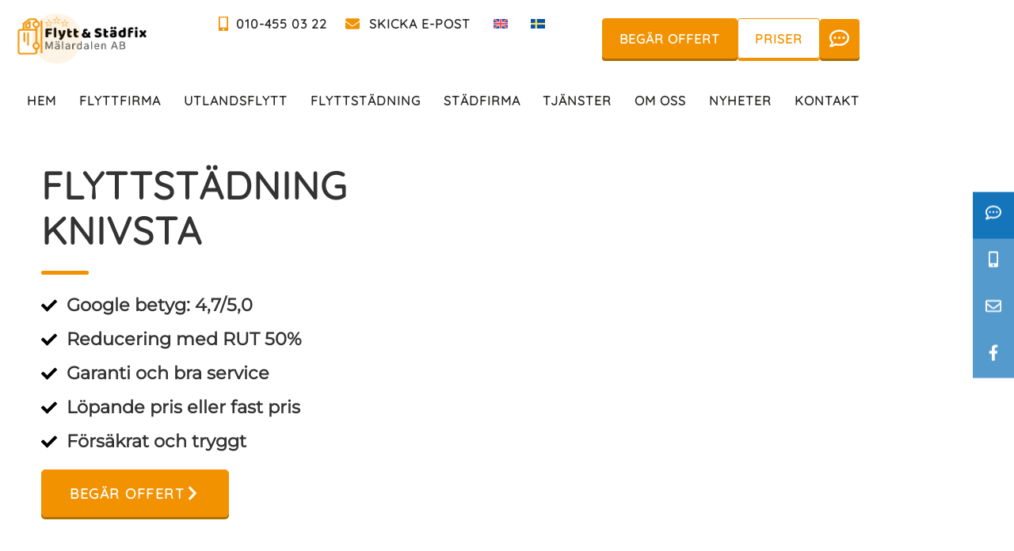

--- FILE ---
content_type: text/html; charset=UTF-8
request_url: https://www.flyttfirma-malardalen.se/flyttstadning/knivsta/
body_size: 22415
content:
<!DOCTYPE html>
<html lang="sv-SE">
<head>
    <meta charset="UTF-8">
    <meta name="viewport" content="width=device-width,initial-scale=1,shrink-to-fit=no">

    <meta name="facebook-domain-verification" content="jerix3ib5kefo4ndeg48fvaxtoz5q6" />

    <!-- preload -->
    <link rel="preload" href="https://www.google.se">
    <link rel="preload" href="https://www.clickcease.com">
    <link rel="preload" href="https://googleads.g.doubleclick.net">
    <link rel="preload" href="https://www.googleadservices.com">
    <link rel="preload" href="https://www.googletagmanager.com">
    <link rel="preload" href="https://www.google-analytics.com">
    <!--preload end-->

    <link rel="shortcut icon" type="image/png" href=""/>
    <link rel="apple-touch-icon" sizes="180x180" href="/themes/webbpoolen/assets/favicon/apple-touch-icon.png">
    <link rel="icon" type="image/png" sizes="32x32" href="/themes/webbpoolen/assets/favicon/favicon-32x32.png">
    <link rel="icon" type="image/png" sizes="16x16" href="/themes/webbpoolen/assets/favicon/favicon-16x16.png">

    
    <link rel="mask-icon" href="/themes/webbpoolen/assets/favicon/safari-pinned-tab.svg" color="#242424">
    <meta name="msapplication-TileColor" content="#242424">
    <meta name="theme-color" content="#242424">


            
    <script type="text/javascript" data-cookieconsent="ignore">
	window.dataLayer = window.dataLayer || [];

	function gtag() {
		dataLayer.push(arguments);
	}

	gtag("consent", "default", {
		ad_personalization: "denied",
		ad_storage: "denied",
		ad_user_data: "denied",
		analytics_storage: "denied",
		functionality_storage: "denied",
		personalization_storage: "denied",
		security_storage: "granted",
		wait_for_update: 500,
	});
	gtag("set", "ads_data_redaction", true);
	</script>
<script type="text/javascript"
		id="Cookiebot"
		src="https://consent.cookiebot.com/uc.js"
		data-implementation="wp"
		data-cbid="db3bda07-e7a4-45a9-bfe9-262ff8c2c4f9"
							data-blockingmode="auto"
	></script>
<meta name='robots' content='index, follow, max-image-preview:large, max-snippet:-1, max-video-preview:-1' />
	<style>img:is([sizes="auto" i], [sizes^="auto," i]) { contain-intrinsic-size: 3000px 1500px }</style>
	<link rel="alternate" hreflang="en" href="https://www.flyttfirma-malardalen.se/en/move-out-cleaning/move-out-cleaning-knivsta/" />
<link rel="alternate" hreflang="sv" href="https://www.flyttfirma-malardalen.se/flyttstadning/knivsta/" />
<link rel="alternate" hreflang="x-default" href="https://www.flyttfirma-malardalen.se/flyttstadning/knivsta/" />

	<!-- This site is optimized with the Yoast SEO plugin v26.0 - https://yoast.com/wordpress/plugins/seo/ -->
	<title>Flyttstädning Knivsta - Flytt &amp; Städfix Mälardalen AB</title>
	<meta name="description" content="Flyttstädning Knivsta Google betyg: 4,7/5,0. Reducering med RUT 50%. Garanti och bra service. Försäkrat och tryggt. Välkommen!" />
	<link rel="canonical" href="https://www.flyttfirma-malardalen.se/flyttstadning/knivsta/" />
	<meta property="og:locale" content="sv_SE" />
	<meta property="og:type" content="article" />
	<meta property="og:title" content="Flyttstädning Knivsta - Flytt &amp; Städfix Mälardalen AB" />
	<meta property="og:description" content="Flyttstädning Knivsta Google betyg: 4,7/5,0. Reducering med RUT 50%. Garanti och bra service. Försäkrat och tryggt. Välkommen!" />
	<meta property="og:url" content="https://www.flyttfirma-malardalen.se/flyttstadning/knivsta/" />
	<meta property="og:site_name" content="Flytt &amp; Städfix Mälardalen AB" />
	<meta property="article:modified_time" content="2023-12-22T13:55:43+00:00" />
	<meta name="twitter:card" content="summary_large_image" />
	<script type="application/ld+json" class="yoast-schema-graph">{"@context":"https://schema.org","@graph":[{"@type":"WebPage","@id":"https://www.flyttfirma-malardalen.se/flyttstadning/knivsta/","url":"https://www.flyttfirma-malardalen.se/flyttstadning/knivsta/","name":"Flyttstädning Knivsta - Flytt & Städfix Mälardalen AB","isPartOf":{"@id":"https://www.flyttfirma-malardalen.se/en/#website"},"datePublished":"2023-10-18T12:44:33+00:00","dateModified":"2023-12-22T13:55:43+00:00","description":"Flyttstädning Knivsta Google betyg: 4,7/5,0. Reducering med RUT 50%. Garanti och bra service. Försäkrat och tryggt. Välkommen!","breadcrumb":{"@id":"https://www.flyttfirma-malardalen.se/flyttstadning/knivsta/#breadcrumb"},"inLanguage":"sv-SE","potentialAction":[{"@type":"ReadAction","target":["https://www.flyttfirma-malardalen.se/flyttstadning/knivsta/"]}]},{"@type":"BreadcrumbList","@id":"https://www.flyttfirma-malardalen.se/flyttstadning/knivsta/#breadcrumb","itemListElement":[{"@type":"ListItem","position":1,"name":"Home","item":"https://flyttfirma-malardalen.se.a5252.hemsida.eu/"},{"@type":"ListItem","position":2,"name":"Flyttstädning","item":"https://www.flyttfirma-malardalen.se/flyttstadning/"},{"@type":"ListItem","position":3,"name":"Flyttstädning Knivsta"}]},{"@type":"WebSite","@id":"https://www.flyttfirma-malardalen.se/en/#website","url":"https://www.flyttfirma-malardalen.se/en/","name":"Flytt & Städfix Mälardalen AB","description":"När det bara måste bli bra med flytten","potentialAction":[{"@type":"SearchAction","target":{"@type":"EntryPoint","urlTemplate":"https://www.flyttfirma-malardalen.se/en/?s={search_term_string}"},"query-input":{"@type":"PropertyValueSpecification","valueRequired":true,"valueName":"search_term_string"}}],"inLanguage":"sv-SE"}]}</script>
	<!-- / Yoast SEO plugin. -->


<link rel='dns-prefetch' href='//flyttfirma-malardalen.se' />
<link rel="alternate" type="application/rss+xml" title="Flytt &amp; Städfix Mälardalen AB &raquo; Kommentarsflöde för Flyttstädning Knivsta" href="https://www.flyttfirma-malardalen.se/flyttstadning/knivsta/feed/" />
<script type="text/javascript">
/* <![CDATA[ */
window._wpemojiSettings = {"baseUrl":"https:\/\/s.w.org\/images\/core\/emoji\/16.0.1\/72x72\/","ext":".png","svgUrl":"https:\/\/s.w.org\/images\/core\/emoji\/16.0.1\/svg\/","svgExt":".svg","source":{"concatemoji":"https:\/\/www.flyttfirma-malardalen.se\/wordpress\/wp-includes\/js\/wp-emoji-release.min.js?ver=6.8.3"}};
/*! This file is auto-generated */
!function(s,n){var o,i,e;function c(e){try{var t={supportTests:e,timestamp:(new Date).valueOf()};sessionStorage.setItem(o,JSON.stringify(t))}catch(e){}}function p(e,t,n){e.clearRect(0,0,e.canvas.width,e.canvas.height),e.fillText(t,0,0);var t=new Uint32Array(e.getImageData(0,0,e.canvas.width,e.canvas.height).data),a=(e.clearRect(0,0,e.canvas.width,e.canvas.height),e.fillText(n,0,0),new Uint32Array(e.getImageData(0,0,e.canvas.width,e.canvas.height).data));return t.every(function(e,t){return e===a[t]})}function u(e,t){e.clearRect(0,0,e.canvas.width,e.canvas.height),e.fillText(t,0,0);for(var n=e.getImageData(16,16,1,1),a=0;a<n.data.length;a++)if(0!==n.data[a])return!1;return!0}function f(e,t,n,a){switch(t){case"flag":return n(e,"\ud83c\udff3\ufe0f\u200d\u26a7\ufe0f","\ud83c\udff3\ufe0f\u200b\u26a7\ufe0f")?!1:!n(e,"\ud83c\udde8\ud83c\uddf6","\ud83c\udde8\u200b\ud83c\uddf6")&&!n(e,"\ud83c\udff4\udb40\udc67\udb40\udc62\udb40\udc65\udb40\udc6e\udb40\udc67\udb40\udc7f","\ud83c\udff4\u200b\udb40\udc67\u200b\udb40\udc62\u200b\udb40\udc65\u200b\udb40\udc6e\u200b\udb40\udc67\u200b\udb40\udc7f");case"emoji":return!a(e,"\ud83e\udedf")}return!1}function g(e,t,n,a){var r="undefined"!=typeof WorkerGlobalScope&&self instanceof WorkerGlobalScope?new OffscreenCanvas(300,150):s.createElement("canvas"),o=r.getContext("2d",{willReadFrequently:!0}),i=(o.textBaseline="top",o.font="600 32px Arial",{});return e.forEach(function(e){i[e]=t(o,e,n,a)}),i}function t(e){var t=s.createElement("script");t.src=e,t.defer=!0,s.head.appendChild(t)}"undefined"!=typeof Promise&&(o="wpEmojiSettingsSupports",i=["flag","emoji"],n.supports={everything:!0,everythingExceptFlag:!0},e=new Promise(function(e){s.addEventListener("DOMContentLoaded",e,{once:!0})}),new Promise(function(t){var n=function(){try{var e=JSON.parse(sessionStorage.getItem(o));if("object"==typeof e&&"number"==typeof e.timestamp&&(new Date).valueOf()<e.timestamp+604800&&"object"==typeof e.supportTests)return e.supportTests}catch(e){}return null}();if(!n){if("undefined"!=typeof Worker&&"undefined"!=typeof OffscreenCanvas&&"undefined"!=typeof URL&&URL.createObjectURL&&"undefined"!=typeof Blob)try{var e="postMessage("+g.toString()+"("+[JSON.stringify(i),f.toString(),p.toString(),u.toString()].join(",")+"));",a=new Blob([e],{type:"text/javascript"}),r=new Worker(URL.createObjectURL(a),{name:"wpTestEmojiSupports"});return void(r.onmessage=function(e){c(n=e.data),r.terminate(),t(n)})}catch(e){}c(n=g(i,f,p,u))}t(n)}).then(function(e){for(var t in e)n.supports[t]=e[t],n.supports.everything=n.supports.everything&&n.supports[t],"flag"!==t&&(n.supports.everythingExceptFlag=n.supports.everythingExceptFlag&&n.supports[t]);n.supports.everythingExceptFlag=n.supports.everythingExceptFlag&&!n.supports.flag,n.DOMReady=!1,n.readyCallback=function(){n.DOMReady=!0}}).then(function(){return e}).then(function(){var e;n.supports.everything||(n.readyCallback(),(e=n.source||{}).concatemoji?t(e.concatemoji):e.wpemoji&&e.twemoji&&(t(e.twemoji),t(e.wpemoji)))}))}((window,document),window._wpemojiSettings);
/* ]]> */
</script>
<style id='wp-emoji-styles-inline-css' type='text/css'>

	img.wp-smiley, img.emoji {
		display: inline !important;
		border: none !important;
		box-shadow: none !important;
		height: 1em !important;
		width: 1em !important;
		margin: 0 0.07em !important;
		vertical-align: -0.1em !important;
		background: none !important;
		padding: 0 !important;
	}
</style>
<style id='classic-theme-styles-inline-css' type='text/css'>
/*! This file is auto-generated */
.wp-block-button__link{color:#fff;background-color:#32373c;border-radius:9999px;box-shadow:none;text-decoration:none;padding:calc(.667em + 2px) calc(1.333em + 2px);font-size:1.125em}.wp-block-file__button{background:#32373c;color:#fff;text-decoration:none}
</style>
<link rel='stylesheet' id='wp-components-css' href='https://www.flyttfirma-malardalen.se/wordpress/wp-includes/css/dist/components/style.min.css?ver=6.8.3' type='text/css' media='all' />
<link rel='stylesheet' id='wp-preferences-css' href='https://www.flyttfirma-malardalen.se/wordpress/wp-includes/css/dist/preferences/style.min.css?ver=6.8.3' type='text/css' media='all' />
<link rel='stylesheet' id='wp-block-editor-css' href='https://www.flyttfirma-malardalen.se/wordpress/wp-includes/css/dist/block-editor/style.min.css?ver=6.8.3' type='text/css' media='all' />
<link rel='stylesheet' id='popup-maker-block-library-style-css' href='https://www.flyttfirma-malardalen.se/plugins/popup-maker/dist/packages/block-library-style.css?ver=dbea705cfafe089d65f1' type='text/css' media='all' />
<style id='global-styles-inline-css' type='text/css'>
:root{--wp--preset--aspect-ratio--square: 1;--wp--preset--aspect-ratio--4-3: 4/3;--wp--preset--aspect-ratio--3-4: 3/4;--wp--preset--aspect-ratio--3-2: 3/2;--wp--preset--aspect-ratio--2-3: 2/3;--wp--preset--aspect-ratio--16-9: 16/9;--wp--preset--aspect-ratio--9-16: 9/16;--wp--preset--color--black: #000000;--wp--preset--color--cyan-bluish-gray: #abb8c3;--wp--preset--color--white: #ffffff;--wp--preset--color--pale-pink: #f78da7;--wp--preset--color--vivid-red: #cf2e2e;--wp--preset--color--luminous-vivid-orange: #ff6900;--wp--preset--color--luminous-vivid-amber: #fcb900;--wp--preset--color--light-green-cyan: #7bdcb5;--wp--preset--color--vivid-green-cyan: #00d084;--wp--preset--color--pale-cyan-blue: #8ed1fc;--wp--preset--color--vivid-cyan-blue: #0693e3;--wp--preset--color--vivid-purple: #9b51e0;--wp--preset--gradient--vivid-cyan-blue-to-vivid-purple: linear-gradient(135deg,rgba(6,147,227,1) 0%,rgb(155,81,224) 100%);--wp--preset--gradient--light-green-cyan-to-vivid-green-cyan: linear-gradient(135deg,rgb(122,220,180) 0%,rgb(0,208,130) 100%);--wp--preset--gradient--luminous-vivid-amber-to-luminous-vivid-orange: linear-gradient(135deg,rgba(252,185,0,1) 0%,rgba(255,105,0,1) 100%);--wp--preset--gradient--luminous-vivid-orange-to-vivid-red: linear-gradient(135deg,rgba(255,105,0,1) 0%,rgb(207,46,46) 100%);--wp--preset--gradient--very-light-gray-to-cyan-bluish-gray: linear-gradient(135deg,rgb(238,238,238) 0%,rgb(169,184,195) 100%);--wp--preset--gradient--cool-to-warm-spectrum: linear-gradient(135deg,rgb(74,234,220) 0%,rgb(151,120,209) 20%,rgb(207,42,186) 40%,rgb(238,44,130) 60%,rgb(251,105,98) 80%,rgb(254,248,76) 100%);--wp--preset--gradient--blush-light-purple: linear-gradient(135deg,rgb(255,206,236) 0%,rgb(152,150,240) 100%);--wp--preset--gradient--blush-bordeaux: linear-gradient(135deg,rgb(254,205,165) 0%,rgb(254,45,45) 50%,rgb(107,0,62) 100%);--wp--preset--gradient--luminous-dusk: linear-gradient(135deg,rgb(255,203,112) 0%,rgb(199,81,192) 50%,rgb(65,88,208) 100%);--wp--preset--gradient--pale-ocean: linear-gradient(135deg,rgb(255,245,203) 0%,rgb(182,227,212) 50%,rgb(51,167,181) 100%);--wp--preset--gradient--electric-grass: linear-gradient(135deg,rgb(202,248,128) 0%,rgb(113,206,126) 100%);--wp--preset--gradient--midnight: linear-gradient(135deg,rgb(2,3,129) 0%,rgb(40,116,252) 100%);--wp--preset--font-size--small: 13px;--wp--preset--font-size--medium: 20px;--wp--preset--font-size--large: 36px;--wp--preset--font-size--x-large: 42px;--wp--preset--spacing--20: 0.44rem;--wp--preset--spacing--30: 0.67rem;--wp--preset--spacing--40: 1rem;--wp--preset--spacing--50: 1.5rem;--wp--preset--spacing--60: 2.25rem;--wp--preset--spacing--70: 3.38rem;--wp--preset--spacing--80: 5.06rem;--wp--preset--shadow--natural: 6px 6px 9px rgba(0, 0, 0, 0.2);--wp--preset--shadow--deep: 12px 12px 50px rgba(0, 0, 0, 0.4);--wp--preset--shadow--sharp: 6px 6px 0px rgba(0, 0, 0, 0.2);--wp--preset--shadow--outlined: 6px 6px 0px -3px rgba(255, 255, 255, 1), 6px 6px rgba(0, 0, 0, 1);--wp--preset--shadow--crisp: 6px 6px 0px rgba(0, 0, 0, 1);}:where(.is-layout-flex){gap: 0.5em;}:where(.is-layout-grid){gap: 0.5em;}body .is-layout-flex{display: flex;}.is-layout-flex{flex-wrap: wrap;align-items: center;}.is-layout-flex > :is(*, div){margin: 0;}body .is-layout-grid{display: grid;}.is-layout-grid > :is(*, div){margin: 0;}:where(.wp-block-columns.is-layout-flex){gap: 2em;}:where(.wp-block-columns.is-layout-grid){gap: 2em;}:where(.wp-block-post-template.is-layout-flex){gap: 1.25em;}:where(.wp-block-post-template.is-layout-grid){gap: 1.25em;}.has-black-color{color: var(--wp--preset--color--black) !important;}.has-cyan-bluish-gray-color{color: var(--wp--preset--color--cyan-bluish-gray) !important;}.has-white-color{color: var(--wp--preset--color--white) !important;}.has-pale-pink-color{color: var(--wp--preset--color--pale-pink) !important;}.has-vivid-red-color{color: var(--wp--preset--color--vivid-red) !important;}.has-luminous-vivid-orange-color{color: var(--wp--preset--color--luminous-vivid-orange) !important;}.has-luminous-vivid-amber-color{color: var(--wp--preset--color--luminous-vivid-amber) !important;}.has-light-green-cyan-color{color: var(--wp--preset--color--light-green-cyan) !important;}.has-vivid-green-cyan-color{color: var(--wp--preset--color--vivid-green-cyan) !important;}.has-pale-cyan-blue-color{color: var(--wp--preset--color--pale-cyan-blue) !important;}.has-vivid-cyan-blue-color{color: var(--wp--preset--color--vivid-cyan-blue) !important;}.has-vivid-purple-color{color: var(--wp--preset--color--vivid-purple) !important;}.has-black-background-color{background-color: var(--wp--preset--color--black) !important;}.has-cyan-bluish-gray-background-color{background-color: var(--wp--preset--color--cyan-bluish-gray) !important;}.has-white-background-color{background-color: var(--wp--preset--color--white) !important;}.has-pale-pink-background-color{background-color: var(--wp--preset--color--pale-pink) !important;}.has-vivid-red-background-color{background-color: var(--wp--preset--color--vivid-red) !important;}.has-luminous-vivid-orange-background-color{background-color: var(--wp--preset--color--luminous-vivid-orange) !important;}.has-luminous-vivid-amber-background-color{background-color: var(--wp--preset--color--luminous-vivid-amber) !important;}.has-light-green-cyan-background-color{background-color: var(--wp--preset--color--light-green-cyan) !important;}.has-vivid-green-cyan-background-color{background-color: var(--wp--preset--color--vivid-green-cyan) !important;}.has-pale-cyan-blue-background-color{background-color: var(--wp--preset--color--pale-cyan-blue) !important;}.has-vivid-cyan-blue-background-color{background-color: var(--wp--preset--color--vivid-cyan-blue) !important;}.has-vivid-purple-background-color{background-color: var(--wp--preset--color--vivid-purple) !important;}.has-black-border-color{border-color: var(--wp--preset--color--black) !important;}.has-cyan-bluish-gray-border-color{border-color: var(--wp--preset--color--cyan-bluish-gray) !important;}.has-white-border-color{border-color: var(--wp--preset--color--white) !important;}.has-pale-pink-border-color{border-color: var(--wp--preset--color--pale-pink) !important;}.has-vivid-red-border-color{border-color: var(--wp--preset--color--vivid-red) !important;}.has-luminous-vivid-orange-border-color{border-color: var(--wp--preset--color--luminous-vivid-orange) !important;}.has-luminous-vivid-amber-border-color{border-color: var(--wp--preset--color--luminous-vivid-amber) !important;}.has-light-green-cyan-border-color{border-color: var(--wp--preset--color--light-green-cyan) !important;}.has-vivid-green-cyan-border-color{border-color: var(--wp--preset--color--vivid-green-cyan) !important;}.has-pale-cyan-blue-border-color{border-color: var(--wp--preset--color--pale-cyan-blue) !important;}.has-vivid-cyan-blue-border-color{border-color: var(--wp--preset--color--vivid-cyan-blue) !important;}.has-vivid-purple-border-color{border-color: var(--wp--preset--color--vivid-purple) !important;}.has-vivid-cyan-blue-to-vivid-purple-gradient-background{background: var(--wp--preset--gradient--vivid-cyan-blue-to-vivid-purple) !important;}.has-light-green-cyan-to-vivid-green-cyan-gradient-background{background: var(--wp--preset--gradient--light-green-cyan-to-vivid-green-cyan) !important;}.has-luminous-vivid-amber-to-luminous-vivid-orange-gradient-background{background: var(--wp--preset--gradient--luminous-vivid-amber-to-luminous-vivid-orange) !important;}.has-luminous-vivid-orange-to-vivid-red-gradient-background{background: var(--wp--preset--gradient--luminous-vivid-orange-to-vivid-red) !important;}.has-very-light-gray-to-cyan-bluish-gray-gradient-background{background: var(--wp--preset--gradient--very-light-gray-to-cyan-bluish-gray) !important;}.has-cool-to-warm-spectrum-gradient-background{background: var(--wp--preset--gradient--cool-to-warm-spectrum) !important;}.has-blush-light-purple-gradient-background{background: var(--wp--preset--gradient--blush-light-purple) !important;}.has-blush-bordeaux-gradient-background{background: var(--wp--preset--gradient--blush-bordeaux) !important;}.has-luminous-dusk-gradient-background{background: var(--wp--preset--gradient--luminous-dusk) !important;}.has-pale-ocean-gradient-background{background: var(--wp--preset--gradient--pale-ocean) !important;}.has-electric-grass-gradient-background{background: var(--wp--preset--gradient--electric-grass) !important;}.has-midnight-gradient-background{background: var(--wp--preset--gradient--midnight) !important;}.has-small-font-size{font-size: var(--wp--preset--font-size--small) !important;}.has-medium-font-size{font-size: var(--wp--preset--font-size--medium) !important;}.has-large-font-size{font-size: var(--wp--preset--font-size--large) !important;}.has-x-large-font-size{font-size: var(--wp--preset--font-size--x-large) !important;}
:where(.wp-block-post-template.is-layout-flex){gap: 1.25em;}:where(.wp-block-post-template.is-layout-grid){gap: 1.25em;}
:where(.wp-block-columns.is-layout-flex){gap: 2em;}:where(.wp-block-columns.is-layout-grid){gap: 2em;}
:root :where(.wp-block-pullquote){font-size: 1.5em;line-height: 1.6;}
</style>
<link rel='stylesheet' id='cff-css' href='https://www.flyttfirma-malardalen.se/plugins/custom-facebook-feed/assets/css/cff-style.min.css?ver=4.3.2' type='text/css' media='all' />
<link rel='stylesheet' id='sb-font-awesome-css' href='https://www.flyttfirma-malardalen.se/plugins/custom-facebook-feed/assets/css/font-awesome.min.css?ver=4.7.0' type='text/css' media='all' />
<link rel='stylesheet' id='wpml-menu-item-0-css' href='https://flyttfirma-malardalen.se/plugins/sitepress-multilingual-cms/templates/language-switchers/menu-item/style.min.css?ver=1' type='text/css' media='all' />
<link rel='stylesheet' id='wordplate-css' href='https://www.flyttfirma-malardalen.se/themes/tbs-flyttfirma_malardalen/assets/styles/style.css?id=5aa78cfe4c114862c082&#038;ver=6.8.3' type='text/css' media='all' />
<link rel='stylesheet' id='popup-maker-site-css' href='//www.flyttfirma-malardalen.se/uploads/pum/pum-site-styles.css?generated=1739952624&#038;ver=1.21.3' type='text/css' media='all' />
<script type="text/javascript" id="wpml-cookie-js-extra">
/* <![CDATA[ */
var wpml_cookies = {"wp-wpml_current_language":{"value":"sv","expires":1,"path":"\/"}};
var wpml_cookies = {"wp-wpml_current_language":{"value":"sv","expires":1,"path":"\/"}};
/* ]]> */
</script>
<script type="text/javascript" src="https://www.flyttfirma-malardalen.se/plugins/sitepress-multilingual-cms/res/js/cookies/language-cookie.js?ver=481990" id="wpml-cookie-js" defer="defer" data-wp-strategy="defer"></script>
<link rel="https://api.w.org/" href="https://www.flyttfirma-malardalen.se/wp-json/" /><link rel="alternate" title="JSON" type="application/json" href="https://www.flyttfirma-malardalen.se/wp-json/wp/v2/pages/24508" /><link rel="EditURI" type="application/rsd+xml" title="RSD" href="https://www.flyttfirma-malardalen.se/wordpress/xmlrpc.php?rsd" />
<meta name="generator" content="WordPress 6.8.3" />
<link rel='shortlink' href='https://www.flyttfirma-malardalen.se/?p=24508' />
<link rel="alternate" title="oEmbed (JSON)" type="application/json+oembed" href="https://www.flyttfirma-malardalen.se/wp-json/oembed/1.0/embed?url=https%3A%2F%2Fwww.flyttfirma-malardalen.se%2Fflyttstadning%2Fknivsta%2F" />
<link rel="alternate" title="oEmbed (XML)" type="text/xml+oembed" href="https://www.flyttfirma-malardalen.se/wp-json/oembed/1.0/embed?url=https%3A%2F%2Fwww.flyttfirma-malardalen.se%2Fflyttstadning%2Fknivsta%2F&#038;format=xml" />
<meta name="generator" content="WPML ver:4.8.1 stt:1,50;" />
<script type="text/javascript">if(!window._buttonizer) { window._buttonizer = {}; };var _buttonizer_page_data = {"language":"sv"};window._buttonizer.data = { ..._buttonizer_page_data, ...window._buttonizer.data };</script><!-- Meta Pixel Code -->
<script>
!function(f,b,e,v,n,t,s)
{if(f.fbq)return;n=f.fbq=function(){n.callMethod?
n.callMethod.apply(n,arguments):n.queue.push(arguments)};
if(!f._fbq)f._fbq=n;n.push=n;n.loaded=!0;n.version='2.0';
n.queue=[];t=b.createElement(e);t.async=!0;
t.src=v;s=b.getElementsByTagName(e)[0];
s.parentNode.insertBefore(t,s)}(window, document,'script',
'https://connect.facebook.net/en_US/fbevents.js');
fbq('init', '1738231516741032');
fbq('track', 'PageView');
</script>
<noscript><img height="1" width="1" style="display:none"
src="https://www.facebook.com/tr?id=1738231516741032&ev=PageView&noscript=1"
/></noscript>
<!-- End Meta Pixel Code -->
<meta name="ti-site-data" content="[base64]" /><style>.wpcf7 .ajax-loader{background-image: url(/plugins/contact-form-7/assets/ajax-loader.gif);visibility:hidden;display:inline-block;width:16px;height:16px;border:none;padding:0;margin:0 0 0 4px;vertical-align:middle}.wpcf7 .ajax-loader.is-active{visibility:visible}</style><style type="text/css">.recentcomments a{display:inline !important;padding:0 !important;margin:0 !important;}</style><script id="Cookiebot" src="https://consent.cookiebot.com/uc.js" data-cbid="db3bda07-e7a4-45a9-bfe9-262ff8c2c4f9" data-blockingmode="auto" type="text/javascript"></script>
<!-- Google Tag Manager -->
<script>(function(w,d,s,l,i){w[l]=w[l]||[];w[l].push({'gtm.start':
new Date().getTime(),event:'gtm.js'});var f=d.getElementsByTagName(s)[0],
j=d.createElement(s),dl=l!='dataLayer'?'&l='+l:'';j.async=true;j.src=
'https://www.googletagmanager.com/gtm.js?id='+i+dl;f.parentNode.insertBefore(j,f);
})(window,document,'script','dataLayer','GTM-MB5C5MP');</script>
<!-- End Google Tag Manager -->

<!-- Google tag (gtag.js) -->
<script async src="https://www.googletagmanager.com/gtag/js?id=G-CQ4Q5QG42J"></script>
<script>
	window.dataLayer = window.dataLayer || [];
	function gtag(){dataLayer.push(arguments);}
	gtag('js', new Date());
	
	gtag('config', 'G-CQ4Q5QG42J');
</script>


<meta name="google-site-verification" content="Yl0rfhTp9fmvkcxIXcSxX3j7omXipIgvf13t4OUmjJU" />

<script type="application/ld+json">
{
  "@context": "https://schema.org",
  "@type": "MovingCompany",
  "name": "Flyttfirma Mälardalen",
  "telephone": "0104550322",
  "email": "info@flyttfirma-malardalen.se",
  "address": {
    "@type": "PostalAddress",
    "streetAddress": "Västra Långgatan 1",
    "addressLocality": "Köping",
    "postalCode": "73132"
  },
  "openingHoursSpecification": [
    {
      "@type": "OpeningHoursSpecification",
      "dayOfWeek": [
        "Monday",
        "Tuesday",
        "Wednesday",
        "Thursday",
        "Friday",
        "Saturday",
        "Sunday"
      ],
      "opens": "07:00",
      "closes": "17:00"
    }
  ],
  "aggregateRating": {
    "@type": "AggregateRating",
    "ratingValue": "5.0",
    "reviewCount": "32"
  },
  "review": [
    {
      "@type": "Review",
      "author": {
        "@type": "Person",
        "name": "Cathrine Hagström"
      },
      "reviewRating": {
        "@type": "Rating",
        "ratingValue": "5",
        "bestRating": "5"
      },
      "reviewBody": "Min flytt gick snabbt och killarna var trevliga och försiktiga med grejerna. Kan varmt rekommendera att anlita dem vid flytt."
    },
    {
      "@type": "Review",
      "author": {
        "@type": "Person",
        "name": "Julia Engström"
      },
      "reviewRating": {
        "@type": "Rating",
        "ratingValue": "5",
        "bestRating": "5"
      },
      "reviewBody": "Använde den här firman för två flyttstäd och en flytt. Bra rakt igenom. Trevlig personal, väldigt prisvärt och bra kundservice. Flyttlasset gick som på räls, killarna var supersnabba. Rekommenderas!"
    },
    {
      "@type": "Review",
      "author": {
        "@type": "Person",
        "name": "Mirwais Amani"
      },
      "reviewRating": {
        "@type": "Rating",
        "ratingValue": "5",
        "bestRating": "5"
      },
      "reviewBody": "Hej vi flyttade den 2 augusti ett stort hus grejer till en annat hus med Flytt & Städfix Mälardalen AB vi fick våran grejer utan nån skada och snabbt leverans och trevliga flytt personal och det var grymt."
    },
    {
      "@type": "Review",
      "author": {
        "@type": "Person",
        "name": "Mirabella J"
      },
      "reviewRating": {
        "@type": "Rating",
        "ratingValue": "5",
        "bestRating": "5"
      },
      "reviewBody": "Kan starkt rekommendera denna flyttfirma. Hela flytten gick väldigt smidigt och snabbt med deras hjälp, jag är supernöjd!"
    },
    {
      "@type": "Review",
      "author": {
        "@type": "Person",
        "name": "Jenny Elrich"
      },
      "reviewRating": {
        "@type": "Rating",
        "ratingValue": "5",
        "bestRating": "5"
      },
      "reviewBody": "Väldigt bra flyttfirma. Killarna kämpade och var otroligt effektiva. Lyssnade på vart saker skulle. Var väldigt rädda om våra saker och plastade in möbler av värde. Vi bor stort och har mycket saker, var klara på 3 timmar. Kan absolut rekommendera."
    },
    {
      "@type": "Review",
      "author": {
        "@type": "Person",
        "name": "Carrillo Julia"
      },
      "reviewRating": {
        "@type": "Rating",
        "ratingValue": "5",
        "bestRating": "5"
      },
      "reviewBody": "Jag flyttade från Örebro till Umeå med de och de var snabbt, enkel att arrangera offert och bra pris. Jag rekommenderar flyttfirman!"
    },
    {
      "@type": "Review",
      "author": {
        "@type": "Person",
        "name": "Alexander Maarva"
      },
      "reviewRating": {
        "@type": "Rating",
        "ratingValue": "5",
        "bestRating": "5"
      },
      "reviewBody": "Vi andvände oss av Flytt & Städfix Mälardalen AB när vi skulle flytta från västerås till Skellefteå och är super nöjda! Mycket bättre pris en alla andra vi fick offert ifrån. Allt gick super smidigt från första kontakt till färdig flytt. Kan starkt rekomendera detta företag!!"
    },
    {
      "@type": "Review",
      "author": {
        "@type": "Person",
        "name": "Jeanette Väfors"
      },
      "reviewRating": {
        "@type": "Rating",
        "ratingValue": "5",
        "bestRating": "5"
      },
      "reviewBody": "Otroligt snabba och noggranna, de hade full koll på ömtåliga kartonger och visade en kunnighet som jag aldrig tidigare upplevt. Det blev en vända till o då tömdes allt i lägenhet och förråd. Denna flyttfirma kommer jag definitivt att använda igen. Nu återstår städjobb som utförs av samma firma till ett prisvärt paketpris."
    }
  ]
}
</script>

		<style type="text/css" id="wp-custom-css">
			div.wpcf7-response-output {
	border-color: green;
}

.icon_text .fas:before {
	content: "\f017" !important;
}

.footer-logos .footer-meny-section{
	padding-top: 50px !important;
}
.footer-logos .footer-meny-section .container .row{
gap: 20px 0px;
}

.menu-item.wpml-ls-item > a {
	box-shadow: unset !important;
}

#menu-top .menu-item-wpml-ls-3-en {
	margin-right: auto;
}

@media (min-width: 992px) {
	#menu-top .menu-item.wpml-ls-item {
		display: none;
	}
}

@media (max-width: 991px) {
	#menu-secondary-en .menu-item.wpml-ls-item {
		display: none;
	}
}
.wpcf7-form.sent .wpcf7-response-output, .wpcf7-form.sent .submit-wrapper .row .col-12 .wpcf7-response-output, .wpcf7-form.spam .wpcf7-response-output  {
		display: block !important;
	}

.price-response__bottom>div span:first-child {
	margin-right: 10px;
}

body.page-id-3596 .fluent_form_wrapper-wide .fas.fa-envelope:before {
    content: "\f0e0" !important;
}

.fluent_form_wrapper-wide {
	margin-top: 0;
	padding-top: 50px;
}

#wpcf7-f5093-o1{
	max-width: unset;
}

.buttonizer-button i{
	background-color: transparent;
}
.buttonizer-button i.fa-whatsapp:before {
content: "\f232" !important;
}


html[lang="sv-SE"] .en-whatsup-widget {
    display: none !important;
}

html[lang="en-US"] .se-whatsup-widget {
    display: none !important;
}

#CybotCookiebotDialog{
	max-height: calc(100% - 160px) !important;
} 		</style>
		
    <style>
        .root,.header-primary {max-width: 1920px;}
        .header-primary {margin: 0 auto; width: 100%;}
    </style>

        <script>
        (function(w,d,t,r,u)
        {
            var f,n,i;
            w[u]=w[u]||[],f=function()
            {
                var o={ti:"97010622"};
                o.q=w[u],w[u]=new UET(o),w[u].push("pageLoad")
            },
                n=d.createElement(t),n.src=r,n.async=1,n.onload=n.onreadystatechange=function()
            {
                var s=this.readyState;
                s&&s!=="loaded"&&s!=="complete"||(f(),n.onload=n.onreadystatechange=null)
            },
                i=d.getElementsByTagName(t)[0],i.parentNode.insertBefore(n,i)
        })
        (window,document,"script","//bat.bing.com/bat.js","uetq");
    </script>
</head>

<body data-rsssl=1 class="wp-singular page-template-default page page-id-24508 page-child parent-pageid-8349 wp-theme-webbpoolen wp-child-theme-tbs-flyttfirma_malardalen sp-easy-accordion-enabled" >
<!-- Google Tag Manager (noscript) -->
<noscript><iframe src="https://www.googletagmanager.com/ns.html?id=GTM-MB5C5MP"
height="0" width="0" style="display:none;visibility:hidden"></iframe></noscript>
<!-- End Google Tag Manager (noscript) -->

<!--  Clickcease.com tracking-->
<script type='text/javascript'>var script = document.createElement('script');
    script.async = true; script.type = 'text/javascript';
    var target = 'https://www.clickcease.com/monitor/stat.js';
    script.src = target;var elem = document.head;elem.appendChild(script);
</script>
<noscript>
    <a href='https://www.clickcease.com' rel='nofollow'><img src='https://monitor.clickcease.com/stats/stats.aspx' alt='ClickCease'/></a>
</noscript>
<!--  Clickcease.com tracking-->


<header class="header-primary ">
            
<div class="d-flex flex-row justify-content-between    container-fluid">

    <a class="logo-lg header-primary__link  py-lg-3" title="Gå till startsidan" href="https://www.flyttfirma-malardalen.se">
        <img alt="Flytt & Städfix Mälardalen AB" width="257" height="100" class="header-primary__logo  " src="https://www.flyttfirma-malardalen.se/uploads/2020/08/logosas5.png">    </a>

    <a class="header-primary__link d-lg-none  d-inline " href="https://www.flyttfirma-malardalen.se">
        <img alt=" Flytt & Städfix Mälardalen AB" width="103" height="40" class="header-primary__logo mb-1" src="https://www.flyttfirma-malardalen.se/uploads/2020/08/logosas5.png">    </a>

    <nav role="navigation" class="nav-menu  p-0  d-flex  flex-column justify-content-lg-between">

        <div class=" col p-0 d-flex flex-row justify-content-between">
            <a class="logo-sm header-primary__link  py-lg-3" title="Gå till startsidan" href="https://www.flyttfirma-malardalen.se">
                <img alt="Flytt & Städfix Mälardalen AB" width="257" height="100" class="header-primary__logo  " src="https://www.flyttfirma-malardalen.se/uploads/2020/08/logosas5.png">            </a>

                            <div class="nav-menu__secondary ">
                    <ul id="menu-secondary" class="menu"><li id="menu-item-3406" class="icon-mobile google-track-call menu-item menu-item-type-custom menu-item-object-custom menu-item-3406"><a href="tel:0104550322">010-455 03 22</a></li>
<li id="menu-item-3407" class="icon-mail google-track-email menu-item menu-item-type-custom menu-item-object-custom menu-item-3407"><a href="mailto:info@flyttfirma-malardalen.se">skicka E-post</a></li>
<li id="menu-item-wpml-ls-4-en" class="menu-item wpml-ls-slot-4 wpml-ls-item wpml-ls-item-en wpml-ls-menu-item wpml-ls-first-item menu-item-type-wpml_ls_menu_item menu-item-object-wpml_ls_menu_item menu-item-wpml-ls-4-en"><a href="https://www.flyttfirma-malardalen.se/en/move-out-cleaning/move-out-cleaning-knivsta/" title="Byt till " aria-label="Byt till " role="menuitem"><img
            class="wpml-ls-flag"
            src="https://www.flyttfirma-malardalen.se/plugins/sitepress-multilingual-cms/res/flags/en.svg"
            alt="Engelska"
            
            
    /></a></li>
<li id="menu-item-wpml-ls-4-sv" class="menu-item wpml-ls-slot-4 wpml-ls-item wpml-ls-item-sv wpml-ls-current-language wpml-ls-menu-item wpml-ls-last-item menu-item-type-wpml_ls_menu_item menu-item-object-wpml_ls_menu_item menu-item-wpml-ls-4-sv"><a href="https://www.flyttfirma-malardalen.se/flyttstadning/knivsta/" title="Byt till " aria-label="Byt till " role="menuitem"><img
            class="wpml-ls-flag"
            src="https://www.flyttfirma-malardalen.se/plugins/sitepress-multilingual-cms/res/flags/sv.svg"
            alt="Svenska"
            
            
    /></a></li>
</ul>                </div>
            
                            <nav class="top top--right">
                    <ul id="menu-top" class="menu"><li id="menu-item-3453" class="chat-with-us menu-item menu-item-type-custom menu-item-object-custom menu-item-3453"><a href="#"><i class="far fa-comment-dots text-lg"></i></a></li>
<li id="menu-item-4390" class="menu-item menu-item-type-post_type menu-item-object-page menu-item-4390"><a href="https://www.flyttfirma-malardalen.se/priser/">Priser</a></li>
<li id="menu-item-3401" class="menu-item menu-item-type-post_type menu-item-object-page menu-item-3401"><a href="https://www.flyttfirma-malardalen.se/offert/">Begär Offert</a></li>
<li id="menu-item-wpml-ls-3-en" class="menu-item wpml-ls-slot-3 wpml-ls-item wpml-ls-item-en wpml-ls-menu-item wpml-ls-first-item menu-item-type-wpml_ls_menu_item menu-item-object-wpml_ls_menu_item menu-item-wpml-ls-3-en"><a href="https://www.flyttfirma-malardalen.se/en/move-out-cleaning/move-out-cleaning-knivsta/" title="Byt till " aria-label="Byt till " role="menuitem"><img
            class="wpml-ls-flag"
            src="https://www.flyttfirma-malardalen.se/plugins/sitepress-multilingual-cms/res/flags/en.svg"
            alt="Engelska"
            
            
    /></a></li>
<li id="menu-item-wpml-ls-3-sv" class="menu-item wpml-ls-slot-3 wpml-ls-item wpml-ls-item-sv wpml-ls-current-language wpml-ls-menu-item wpml-ls-last-item menu-item-type-wpml_ls_menu_item menu-item-object-wpml_ls_menu_item menu-item-wpml-ls-3-sv"><a href="https://www.flyttfirma-malardalen.se/flyttstadning/knivsta/" title="Byt till " aria-label="Byt till " role="menuitem"><img
            class="wpml-ls-flag"
            src="https://www.flyttfirma-malardalen.se/plugins/sitepress-multilingual-cms/res/flags/sv.svg"
            alt="Svenska"
            
            
    /></a></li>
</ul>                </nav>
                    </div>

        <div class=" col p-0 mt-lg-0 nav-menu__primary  nav-menu__primary--ordinary col--1 col-inner-1 ">
            <ul id="menu-primary" class="menu"><li id="menu-item-24610" class="menu-item menu-item-type-custom menu-item-object-custom menu-item-24610"><a href="/">Hem</a></li>
<li id="menu-item-24611" class="menu-item menu-item-type-post_type menu-item-object-page menu-item-has-children menu-item-24611"><a href="https://www.flyttfirma-malardalen.se/flyttfirma/">Flyttfirma</a>
<ul class="sub-menu">
	<li id="menu-item-24657" class="menu-item menu-item-type-post_type menu-item-object-page menu-item-24657"><a href="https://www.flyttfirma-malardalen.se/flyttfirma/enkoping/">Flyttfirma Enköping</a></li>
	<li id="menu-item-24658" class="menu-item menu-item-type-post_type menu-item-object-page menu-item-24658"><a href="https://www.flyttfirma-malardalen.se/flyttfirma/eskilstuna/">Flyttfirma Eskilstuna</a></li>
	<li id="menu-item-24659" class="menu-item menu-item-type-post_type menu-item-object-page menu-item-24659"><a href="https://www.flyttfirma-malardalen.se/flyttfirma/uppsala/">Flyttfirma Uppsala</a></li>
	<li id="menu-item-24660" class="menu-item menu-item-type-post_type menu-item-object-page menu-item-24660"><a href="https://www.flyttfirma-malardalen.se/flyttfirma/vasteras/">Flyttfirma Västerås</a></li>
	<li id="menu-item-24661" class="menu-item menu-item-type-post_type menu-item-object-page menu-item-24661"><a href="https://www.flyttfirma-malardalen.se/flyttfirma/orebro/">Flyttfirma Örebro</a></li>
	<li id="menu-item-24662" class="menu-item menu-item-type-custom menu-item-object-custom menu-item-24662"><a href="https://flyttfirma-malardalen.se/flyttfirma-omraden/">Se alla flyttfirma områden</a></li>
</ul>
</li>
<li id="menu-item-24612" class="menu-item menu-item-type-post_type menu-item-object-page menu-item-has-children menu-item-24612"><a href="https://www.flyttfirma-malardalen.se/utlandsflytt/">Utlandsflytt</a>
<ul class="sub-menu">
	<li id="menu-item-24650" class="menu-item menu-item-type-post_type menu-item-object-page menu-item-24650"><a href="https://www.flyttfirma-malardalen.se/utlandsflytt/flyttfirma/europa/">Flyttfirma Europa</a></li>
	<li id="menu-item-24651" class="menu-item menu-item-type-post_type menu-item-object-page menu-item-24651"><a href="https://www.flyttfirma-malardalen.se/utlandsflytt/flyttfirma/finland/">Flyttfirma Finland</a></li>
	<li id="menu-item-24652" class="menu-item menu-item-type-post_type menu-item-object-page menu-item-24652"><a href="https://www.flyttfirma-malardalen.se/utlandsflytt/flyttfirma/kopenhamn/">Flyttfirma Köpenhamn</a></li>
	<li id="menu-item-24653" class="menu-item menu-item-type-post_type menu-item-object-page menu-item-24653"><a href="https://www.flyttfirma-malardalen.se/utlandsflytt/flyttfirma/norge/">Flyttfirma Norge</a></li>
	<li id="menu-item-24654" class="menu-item menu-item-type-post_type menu-item-object-page menu-item-24654"><a href="https://www.flyttfirma-malardalen.se/utlandsflytt/flyttfirma/portugal/">Flyttfirma Portugal</a></li>
	<li id="menu-item-24655" class="menu-item menu-item-type-post_type menu-item-object-page menu-item-24655"><a href="https://www.flyttfirma-malardalen.se/utlandsflytt/flyttfirma/spanien/">Flyttfirma Spanien</a></li>
	<li id="menu-item-24656" class="menu-item menu-item-type-post_type menu-item-object-page menu-item-24656"><a href="https://www.flyttfirma-malardalen.se/utlandsflytt/flyttfirma/aland/">Flyttfirma Åland</a></li>
</ul>
</li>
<li id="menu-item-24613" class="menu-item menu-item-type-post_type menu-item-object-page current-page-ancestor menu-item-has-children menu-item-24613"><a href="https://www.flyttfirma-malardalen.se/flyttstadning/">Flyttstädning</a>
<ul class="sub-menu">
	<li id="menu-item-24647" class="menu-item menu-item-type-post_type menu-item-object-page menu-item-24647"><a href="https://www.flyttfirma-malardalen.se/flyttstadning/enkoping/">Flyttstädning Enköping</a></li>
	<li id="menu-item-24648" class="menu-item menu-item-type-post_type menu-item-object-page menu-item-24648"><a href="https://www.flyttfirma-malardalen.se/flyttstadning/eskilstuna/">Flyttstädning Eskilstuna</a></li>
	<li id="menu-item-24649" class="menu-item menu-item-type-post_type menu-item-object-page menu-item-24649"><a href="https://www.flyttfirma-malardalen.se/flyttstadning/uppsala/">Flyttstädning Uppsala</a></li>
	<li id="menu-item-24645" class="menu-item menu-item-type-post_type menu-item-object-page menu-item-24645"><a href="https://www.flyttfirma-malardalen.se/flyttstadning/vasteras/">Flyttstädning Västerås</a></li>
	<li id="menu-item-24646" class="menu-item menu-item-type-post_type menu-item-object-page menu-item-24646"><a href="https://www.flyttfirma-malardalen.se/flyttstadning/orebro/">Flyttstädning Örebro</a></li>
	<li id="menu-item-24663" class="menu-item menu-item-type-custom menu-item-object-custom menu-item-24663"><a href="https://flyttfirma-malardalen.se/flyttstadning-omraden/">Se alla flyttstädning områden</a></li>
</ul>
</li>
<li id="menu-item-24614" class="menu-item menu-item-type-post_type menu-item-object-page menu-item-24614"><a href="https://www.flyttfirma-malardalen.se/stadfirma/">Städfirma</a></li>
<li id="menu-item-24615" class="menu-item menu-item-type-custom menu-item-object-custom menu-item-has-children menu-item-24615"><a href="#">Tjänster</a>
<ul class="sub-menu">
	<li id="menu-item-24630" class="menu-item menu-item-type-post_type menu-item-object-page menu-item-24630"><a href="https://www.flyttfirma-malardalen.se/bortforsling/">Bortforsling</a></li>
	<li id="menu-item-25092" class="menu-item menu-item-type-post_type menu-item-object-page menu-item-25092"><a href="https://www.flyttfirma-malardalen.se/bortforsling-av-mobler/">Bortforsling av möbler</a></li>
	<li id="menu-item-25091" class="menu-item menu-item-type-post_type menu-item-object-page menu-item-25091"><a href="https://www.flyttfirma-malardalen.se/bortforsling-av-vitvaror/">Bortforsling av vitvaror</a></li>
	<li id="menu-item-24631" class="menu-item menu-item-type-post_type menu-item-object-page menu-item-24631"><a href="https://www.flyttfirma-malardalen.se/barhjalp/">Bärhjälp</a></li>
	<li id="menu-item-24632" class="menu-item menu-item-type-post_type menu-item-object-page menu-item-24632"><a href="https://www.flyttfirma-malardalen.se/dodsbostadning/">Dödsbostädning</a></li>
	<li id="menu-item-24633" class="menu-item menu-item-type-post_type menu-item-object-page menu-item-24633"><a href="https://www.flyttfirma-malardalen.se/fonsterputsning/">Fönsterputsning</a></li>
	<li id="menu-item-24634" class="menu-item menu-item-type-post_type menu-item-object-page menu-item-24634"><a href="https://www.flyttfirma-malardalen.se/foretagsflytt/">Företagsflytt</a></li>
	<li id="menu-item-24635" class="menu-item menu-item-type-post_type menu-item-object-page menu-item-24635"><a href="https://www.flyttfirma-malardalen.se/hyra-flyttbil-med-chauffor/">Hyra flyttbil med chaufför</a></li>
	<li id="menu-item-24636" class="menu-item menu-item-type-post_type menu-item-object-page menu-item-24636"><a href="https://www.flyttfirma-malardalen.se/kontorsstadning/">Kontorsstädning</a></li>
	<li id="menu-item-24637" class="menu-item menu-item-type-post_type menu-item-object-page menu-item-24637"><a href="https://www.flyttfirma-malardalen.se/magasinering/">Magasinering</a></li>
	<li id="menu-item-24638" class="menu-item menu-item-type-post_type menu-item-object-page menu-item-24638"><a href="https://www.flyttfirma-malardalen.se/packhjalp/">Packhjälp</a></li>
	<li id="menu-item-24639" class="menu-item menu-item-type-post_type menu-item-object-page menu-item-24639"><a href="https://www.flyttfirma-malardalen.se/piano-flytt/">Pianoflytt</a></li>
	<li id="menu-item-24640" class="menu-item menu-item-type-post_type menu-item-object-page menu-item-24640"><a href="https://www.flyttfirma-malardalen.se/privatflytt/">Privatflytt</a></li>
	<li id="menu-item-24641" class="menu-item menu-item-type-post_type menu-item-object-page menu-item-24641"><a href="https://www.flyttfirma-malardalen.se/transporter/">Transporter</a></li>
	<li id="menu-item-24642" class="menu-item menu-item-type-post_type menu-item-object-page menu-item-24642"><a href="https://www.flyttfirma-malardalen.se/tomma-dodsbo/">Tömma dödsbo</a></li>
	<li id="menu-item-24643" class="menu-item menu-item-type-post_type menu-item-object-page menu-item-24643"><a href="https://www.flyttfirma-malardalen.se/tomning-av-lagenhet/">Tömning av Lägenhet</a></li>
	<li id="menu-item-24644" class="menu-item menu-item-type-post_type menu-item-object-page menu-item-24644"><a href="https://www.flyttfirma-malardalen.se/utlandsflytt/">Utlandsflytt</a></li>
</ul>
</li>
<li id="menu-item-24616" class="menu-item menu-item-type-post_type menu-item-object-page menu-item-has-children menu-item-24616"><a href="https://www.flyttfirma-malardalen.se/om-oss/">Om oss</a>
<ul class="sub-menu">
	<li id="menu-item-24623" class="menu-item menu-item-type-post_type menu-item-object-page menu-item-24623"><a href="https://www.flyttfirma-malardalen.se/tips-flyttpackning/">Tips flyttpackning</a></li>
	<li id="menu-item-24624" class="menu-item menu-item-type-post_type menu-item-object-page menu-item-24624"><a href="https://www.flyttfirma-malardalen.se/om-oss/recensioner/">Recensioner</a></li>
	<li id="menu-item-24626" class="menu-item menu-item-type-post_type menu-item-object-page menu-item-24626"><a href="https://www.flyttfirma-malardalen.se/priser/">Priser</a></li>
	<li id="menu-item-24827" class="menu-item menu-item-type-post_type menu-item-object-page menu-item-24827"><a href="https://www.flyttfirma-malardalen.se/bokningspolicy/">Bokningspolicy</a></li>
	<li id="menu-item-24628" class="menu-item menu-item-type-post_type menu-item-object-page menu-item-privacy-policy menu-item-24628"><a rel="privacy-policy" href="https://www.flyttfirma-malardalen.se/integritetspolicy/">Integritetspolicy</a></li>
	<li id="menu-item-24629" class="menu-item menu-item-type-post_type menu-item-object-page menu-item-24629"><a href="https://www.flyttfirma-malardalen.se/samarbetspartner/">Samarbetspartner</a></li>
</ul>
</li>
<li id="menu-item-24617" class="menu-item menu-item-type-post_type menu-item-object-page menu-item-24617"><a href="https://www.flyttfirma-malardalen.se/nyheter/">Nyheter</a></li>
<li id="menu-item-24618" class="menu-item menu-item-type-post_type menu-item-object-page menu-item-has-children menu-item-24618"><a href="https://www.flyttfirma-malardalen.se/kontakt/">Kontakt</a>
<ul class="sub-menu">
	<li id="menu-item-24619" class="menu-item menu-item-type-post_type menu-item-object-page menu-item-24619"><a href="https://www.flyttfirma-malardalen.se/kontakt/">Kontakta oss</a></li>
	<li id="menu-item-24620" class="menu-item menu-item-type-post_type menu-item-object-page menu-item-24620"><a href="https://www.flyttfirma-malardalen.se/samarbetspartner/">Samarbetspartner</a></li>
	<li id="menu-item-24621" class="menu-item menu-item-type-post_type menu-item-object-page menu-item-24621"><a href="https://www.flyttfirma-malardalen.se/sok-jobb/">Sök Jobb</a></li>
	<li id="menu-item-24622" class="menu-item menu-item-type-post_type menu-item-object-page menu-item-24622"><a href="https://www.flyttfirma-malardalen.se/skadeanmalan/">Skadeanmälan</a></li>
</ul>
</li>
</ul>        </div>

            </nav>
    <button class="d-lg-none d-flex align-self-center nav-menu__toggle nav-trigger-collapse" aria-label="Öppna meny">
        <span aria-hidden="true"></span>
        <span aria-hidden="true"></span>
        <span aria-hidden="true"></span>
    </button>

</div>    </header>

<div class="root ">
    <div class="root-overlay"></div>
    <div class="root-inner">

    
            <div class="sidemenu">
            <ul>
                <li class="sidemenu__facebook"><a target="_BLANK" href="https://www.facebook.com/flyttostadfix"><i class="fab fa-facebook-f"></i></a></li>                <li class="sidemenu__phone"><a href="tel:010-455 03 22"><i class="fas fa-mobile-alt"></i></a></li>                <li class="sidemenu__email"><a href="mailto:info@flyttfirma-malardalen.se"><i class="far fa-envelope"></i></a></li>                <li class="sidemenu__chat"><a data-toggle="tooltip" data-placement="left" title="Chatta med oss" class=" chat-with-us"  href="void(0)"><i class="far fa-comment-dots"></i></a></li>                            </ul>
        </div>
    
    <main class="main">

    <section  style="" class="auto  overflow-hidden  position-relative     bg-transparent  text-dark">

                            <div class="section__bg-container  bg-img  lazy-wait
                    zoominout                    parallax-banner                    "
                    data-velocity="0.5"                    data-bg="url(https://www.flyttfirma-malardalen.se/uploads/2021/08/flyttstad1-min.jpg)"
                    data-bg-400="url(#)"
                    data-bg-700="url(#)"
                    data-bg-1024="url(https://www.flyttfirma-malardalen.se/uploads/2021/08/flyttstad1-min-1024x683.jpg)">

                    <div class="section__bg-overlay bg-white-to-trans"
                         style="opacity: 1;"></div>
                                            <div class="section__bg-overlay fade-out-bg bg-white-to-trans"></div>
                                    </div>
            
        <div
            class=" position-relative  container">
                        
<div class=" d-flex  flex-column  justify-content-center   mb-lg-0 bg-transparent inherit text col-xl-6 col-lg-6 col-md-6 col-12  full-lg-height py-6 " >
    
            <h1 class="title--under boldest mt-0 text-uppercase text-xxl animated fadeIn anim-step-1">Flyttstädning Knivsta</h1>
<p class="text-lg bold mb-1 mt-3 animated fadeInUp anim-step-2"><i class="fas fa-check text-dark"></i> Google betyg: 4,7/5,0</p>
<p class="text-lg bold mb-1 animated fadeInUp anim-step-3"><i class="fas fa-check text-dark"></i> Reducering med RUT 50%</p>
<p class="text-lg bold mb-1 animated fadeInUp anim-step-4"><i class="fas fa-check text-dark"></i> Garanti och bra service</p>
<p class="text-lg bold mb-1 animated fadeInUp anim-step-5"><i class="fas fa-check text-dark"></i> Löpande pris eller fast pris</p>
<p class="text-lg bold mb-3 animated fadeInUp anim-step-6"><i class="fas fa-check text-dark"></i> Försäkrat och tryggt</p>
<p class="w-100 d-flex flex-row justify-content-between"><a class="btn btn__primary animated fadeInLeft anim-step-5" href="https://www.flyttfirma-malardalen.se/offert/stad/">Begär Offert <i class="fas fa-chevron-right center"></i></a></p>

            
                
</div>
                    </div>

    </section>


    <section  style="" class="auto    position-relative   py-5 py-lg-7  bg-light  text-dark">

            
        <div
            class=" position-relative  container">
                        
<div class=" d-flex  flex-column  justify-content-center   mb-lg-0 bg-transparent inherit text text-center " >
    
            <div data-src="https://cdn.trustindex.io/loader.js?7f9eb5c2395453763f96c007346"></div>

            
                
</div>
                    </div>

    </section>


    <section data-aos="fade-up"  data-aos-easing="linear"  data-aos-delay="150"  data-aos-duration="500"  style="" class="auto    position-relative  py-8   bg-white  text-dark">

                            <div class="section__bg-overlay bg-secondary"
                     style="opacity: 0.1;"></div>
            
        <div
            class=" position-relative  container container--md">
            <div class=" row ">            
<div class="col-md-6 d-flex  flex-column  justify-content-center   mb-lg-0 bg-transparent inherit text  " data-aos="fade-up-small"  data-aos-easing="linear"  data-aos-delay="150"  data-aos-duration="350" >
    
            <h3 class="boldest text-lg text-uppercase">Effektiv, seriös och professionell flyttstädning i Knivsta</h3>
<p>Välkommen till oss på Flytt &amp; Städfix Mälardalen AB och vår avdelning för flyttstädning!</p>
<p>Som alla vet kan en flyttstädning vara mycket tung att genomföra då det är en mängd olika moment att gå igenom innan allt är klart för överlämning till hyresvärd eller ny ägare. Låt oss hjälpa er istället så att ni kan få en mer behaglig flyttupplevelse då det finns väldigt mycket annat att hugga tag i.</p>
<p>Vi har resurser för att hjälpa er med flyttstädningen i Knivsta, runt omkring Knivsta eller på annan ort. När vi hjälper till med flyttstädningen kan ni vara lugn med att vi har försäkringar som täcker om något skulle hända. Vi lämnar även kvalitetsgaranti på alla uppdrag som vi åtar oss.</p>
<p>Vad kan då en flyttstädning kosta undrar ni kanske. Priset varierar främst med antalet kvadratmeter bostadsyta eller lokalyta men andra parametrar som påverkar kan vara om det är väldigt mycket fönster som exempelvis i ett uterum. Nu blir det inga enorma skillnader men det kan skilja några hundralappar upp till någon tusenlapp beroende på hur det ser ut.</p>
<p>Idag har vi ju RUT-avdraget via Skatteverket som reducerar arbetskostnaden med så mycket som 50% vilket är mycket förmånligt. I RUT ingår en hel del andra tjänster som är närliggande inom flytt så fråga oss gärna om ni funderar över något.</p>
<p>Hjärtligt välkommen att fråga oss om ett prisförslag, en fråga om städning, om ni direkt vill anlita oss eller något annat.</p>
<p>Vi finns även som <a href="https://flyttfirma-malardalen.se/flyttfirma/knivsta/">flyttfirma Knivsta</a></p>
<p>Flytt &amp; Städfix Mälardalen AB<br />
Flyttstädning Knivsta</p>

            
                
</div>

<div class="col-md-5    mb-lg-0 bg-white inherit text p-md-4 py-4 shadow offset-md-1 info_box " data-aos="fade-in"  data-aos-easing="linear"  data-aos-delay="250"  data-aos-duration="350" >
    
            <p class="bold text-lg">Några exempel på vad som ingår:</p>
<p class="mb-1"><i class="fas fa-check text-dark"></i> Fönsterputsning alla sidor</p>
<p class="mb-1"><i class="fas fa-check text-dark"></i> Rengöring av spis</p>
<p class="mb-1"><i class="fas fa-check text-dark"></i> Rengöring bakom alla vitvaror</p>
<p class="mb-1"><i class="fas fa-check text-dark"></i> Badrum inkl. brunnen samt bakom badkar</p>
<p><i class="fas fa-check text-dark"></i> Dammsugning och våttorkning av alla golv</p>
<p>I samtliga rum städas och putsas fönster, dörrar, lister, element, garderober, väggar, lampor och golv. Hela köket rengörs som spis, plåtar, frys, kyl, fläkt, diskmaskin samt skåp och lådor. I WC och badrum rengör vi badkar, dusch, toalettstol, handfat, golvbrunn etc.</p>
<p>Vi ser till att städningen blir godkänd och skulle det mot förmodan vara någon anmärkning så åtgärdar vi tills städningen är godkänd!</p>

            
                
</div>

<div class="col-md-12 d-flex  flex-column  justify-content-center   mb-lg-0 bg-transparent inherit text text-center mt-6 " >
    
            <p><a class="btn btn__secondary" href="https://www.flyttfirma-malardalen.se/offert/stad/">Offert</a></p>

            
                
</div>
            </div>        </div>

    </section>


    <section  style="" class="auto    position-relative  pb-6 py-5 py-lg-7  bg-light  text-dark">

            
        <div
            class=" position-relative  container">
            <div class="py-lg-4 pt-lg-5 mx-lg-0  row ">            

<div class="col-md-6 bg-transparent inherit col-md-6 mb-0 mb-md-5 mb-lg-5 px-lg-0 p-0 order-lg-1 order-1 relative overflow-hidden" data-aos="fade-left"  data-aos-easing="linear"  data-aos-delay="150"  data-aos-duration="350" >
    
    
    
    <img src="" alt="En person som flyttstädar en bostad" width="1024px" height="683px" class="object-fit-cover w-100 h-100  lazy"
         data-src="https://www.flyttfirma-malardalen.se/uploads/2021/08/flyttstad2-min-1024x683.jpg" />

    </div>

<div class="col-md-6 d-flex  flex-column  justify-content-center   mb-lg-0 bg-white inherit text col-md-6 mb-5 mb-lg-5  order-lg-2 order-2 shadow p-lg-8 p-4 " data-aos="fade-right"  data-aos-easing="linear"  data-aos-delay="150"  data-aos-duration="350" >
    
            <h5 class="mb-1 text-sm bold text-dark letter-space space--3 text-uppercase">Seriös, effektiv och professionell flyttstädning i Knivsta</h5>
<h4 class="mt-1 text-xl title--under title--secondary boldest text-uppercase">Privatpersoner</h4>
<p>Vårt mål när vi arbetar med flyttstädning eller andra tjänster är att våra kunder ska vara helt nöjda med oss och vår insats. Vi vågar påstå att vi lyckats ganska bra med det då vårt medelbetyg via Google är mycket bra och uppgår till 4,7 av 5,0 vilket vi är otroligt nöjda med.</p>
<p>Så ni kan lugnt räkna med att er flyttstädning kommer att bli godkänd om ni anlitar oss. Men skulle det trots vår höga ambitionsnivå vara någon mindre anmärkning så åtgärdar vi utan att det kostar er något extra.</p>
<p>Om ni kanske funderar på att anlita någon eller om ni kanske ska göra jobbet själv så rekommenderar vi i alla fall att ni tar in en offert från oss så kan ni i lugn och ro funderar vidare på saken. Tänk då på att RUT-avdraget reducerar priset med 50% vilket vi tydligt specificerar i offerten som ni får från oss.</p>
<p>Söker du efter en <a href="https://flyttfirma-malardalen.se/flyttfirma/knivsta/">Flyttfirma Knivsta</a> så kan vi även hjälpa er med er flytt!</p>
<p>Varmt välkommen till oss på Flytt &amp; Städfix i Knivsta!</p>

            
                
</div>


<div class="col-md bg-transparent inherit mb-0 mb-md-5 mb-lg-5  px-lg-0   p-0   col-md-6  order-3  order-lg-4 relative overflow-hidden" data-aos="fade-right"  data-aos-easing="linear"  data-aos-delay="150"  data-aos-duration="350" >
    
    
    
    <img src="" alt="Flyttstädat kontor" width="1024px" height="683px" class="object-fit-cover w-100 h-100  lazy"
         data-src="https://www.flyttfirma-malardalen.se/uploads/2021/08/Flyttstadning-2-1-scaled-1024x683.jpg" />

    </div>

<div class="col-md d-flex  flex-column  justify-content-center   mb-lg-0 bg-white inherit text mb-5 mb-lg-5 p-lg-8 p-4 shadow col-md-6 order-4 order-lg-3 " data-aos="fade-left"  data-aos-easing="linear"  data-aos-delay="150"  data-aos-duration="350" >
    
            <h5 class="mb-1 text-sm bold text-dark letter-space space--3 text-uppercase">En proffsig flyttstädning i Knivsta</h5>
<h4 class="mt-1 text-xl title--under title--secondary boldest text-uppercase">Företag, kommuner och andra offentliga beställare</h4>
<p>Ofta hjälper vi företag, kommuner och alla andra som har ett behov av flyttstädning i Knivsta eller kanske på annan ort. Vi är effektiva och noggranna när vi städar, så räkna med ett resultat i toppklass.</p>
<p>Förutom flyttstädning har vi en mängd andra tjänster som säkerligen kan vara av intresse för er. Kontakta oss gärna om ni har andra närliggande behov så kan vi tillsammans komma fram till ett bra upplägg till ett rimligt pris.</p>
<p>Vi är även flexibla och hjälper gärna till även utanför ordinarie arbetstider om det behövs.</p>
<p>Flytt &amp; Städfix Mälardalen AB<br />
Flyttstädning Knivsta</p>

            
                
</div>
            </div>        </div>

    </section>


    <section  style="" class="auto    position-relative     bg-transparent  text-dark">

                            <div class="section__bg-overlay bg-primary"
                     style="opacity: 0.1;"></div>
            
        <div
            class=" position-relative  container">
            <div class=" row ">            
<div class="col-md-12 d-flex  flex-column  justify-content-center   mb-lg-0 bg-transparent inherit text text-center pt-6 " >
    
            <p><a class="btn btn__primary inverted" href="https://www.flyttfirma-malardalen.se/priser/">Priser</a></p>

            
                
</div>

<div class="col-md-5    mb-lg-0 bg-transparent inherit text py-6 " data-aos="fade-right"  data-aos-easing="linear"  data-aos-delay="150"  data-aos-duration="350" >
    
            <h3 id="intro" class="bold text-uppercase ">Extra förmånligt med RUT-avdrag</h3>
<p>Viktigt att tänka på är att RUT-avdraget som finansieras via Skattsedeln och administreras av Skatteverket reducerar arbetskostnaden med så mycket som 50%. Samma sak gäller en mängd andra hushållsnära tjänster där flytt ingår.</p>
<p>Välkommen att kontakta oss om ni undrar över RUT och vad som gäller. Det går även bra att läsa mer via följande länk.</p>
<p><a href="https://www.flyttfirma-malardalen.se/rutavdrag/">Läs mer om RUT via denna länk</a></p>

            
                
</div>

<div class="col-md-2 d-flex  flex-column  justify-content-center   mb-lg-0 bg-transparent text-dark text line-animation p-md-0 " data-aos="fade-in"  data-aos-easing="linear"  data-aos-delay="250"  data-aos-duration="150" >
    
            <div class="box-circle">
<p class="align-self-center">50%<br />
RUT</p>
</div>

            
                
</div>

<div class="col-md-5    mb-lg-0 bg-transparent inherit text py-6  " data-aos="fade-left"  data-aos-easing="linear"  data-aos-delay="150"  data-aos-duration="350" >
    
            <h3 id="intro" class="bold text-uppercase ">Vår firma är försäkrad för er och vår trygghet</h3>
<p>Som seriös firma inom städning är vi naturligtvis försäkrade vilket ger både er och oss en trygghet när vi utför ett uppdrag. Även om vi är försäkrade är vi naturligtvis ändå mycket försiktiga när vi hjälper er med städningen eller andra tjänster inom flytt.</p>
<p>Flytt &amp; Städfix Mälardalen AB i Knivsta</p>

            
                
</div>

<div class="col-md-12 d-flex  flex-column  justify-content-center   mb-lg-0 bg-transparent inherit text text-center pb-6 " >
    
            <p><a class="btn btn__primary inverted" href="https://www.flyttfirma-malardalen.se/offert/stad/">Begär offert</a></p>

            
                
</div>
            </div>        </div>

    </section>


    </main>

    
    <section class="author_references">
        <div class="inner_container">
            <div class="author">
                <a href="https://www.flyttfirma-malardalen.se/author/adam-alahmad/" class="avatar">
                    <img alt='' src='https://secure.gravatar.com/avatar/490b6733e6c028f78ca07734397e8b3ce46c35fdc3e152b6fb63185a32519b92?s=150&#038;d=mm&#038;r=g' srcset='https://secure.gravatar.com/avatar/490b6733e6c028f78ca07734397e8b3ce46c35fdc3e152b6fb63185a32519b92?s=300&#038;d=mm&#038;r=g 2x' class='avatar avatar-150 photo' height='150' width='150' loading='lazy' decoding='async'/>                </a>

                <div class="information">
                    <a href="https://www.flyttfirma-malardalen.se/author/adam-alahmad/">
                        <h5>Adam Alahmad</h5>
                    </a>
                    
                    <p>
                        Hejsan! 

Välkomna till Flytt och Städfix, jag heter Adam och driver Flytt och Städfix. Jag är även ansvarig för innehållet på flytt och städfix där vår ambitionen är att bli Sveriges största kunskapasbank inom flytt och städ. Vi arbetar med att skapa upp bra och tydliga guider för att göra det enklare för dig som ska flytta.                    </p>
                </div>
            </div>

                    </div>
    </section>

<footer class="footer-primary" id="footer-chat">
    <div class="footer-overlay">
        <div class="container">
            <div class="row">
                <div class="col-text col-lg-5 col-md-6 col-12">
                    <div class="title">
                        <i class="fas fa-mail-bulk"></i>

                        <div class="text">
                            <p class="mb-1 text-sm bold text-dark letter-space space--3 text-uppercase">
                                Kontakt                            </p>

                            <p class="mt-1 text-xl title--under title--secondary boldest text-uppercase">
                                Vi finns här för dig, oavsett behov                            </p>
                        </div>
                    </div>

                    <button class="chat-with-us btn btn__secondary inverted">
                        <i class="fas fa-comments"></i>
                        Chatta med oss                    </button>

                    <div class="contact_info">
                        						 <a href="#" class="icon icon_text">
                            <i class="fas fa-clock"></i>

                            <div class="text">
                                <span>Öppettider</span>
                                Mån-Sön: 07:00-17:00                            </div>
                        </a>
						
                        <a href="#" class="icon_text">
                            <i class="fas fa-phone-volume"></i>

                            <div class="text">
                                <span>Ring till oss</span>
                                010-455 03 22                            </div>
                        </a>

                        <a href="#" class="icon_text">
                            <i class="far fa-envelope"></i>

                            <div class="text">
                                <span>Skicka ett mejl</span>
                                info@flyttfirma-malardalen.se                            </div>
                        </a>


                        <p class="icon_text">
                            <i class="fas fa-briefcase"></i>
                            Organisationsnummer: ‍‍559266-5227                        </p>

                        <p class="icon_text">
                            <i class="fas fa-map-marker-alt"></i>
                            Västra Långgatan 1<br>73132 Köping                        </p>

                        <p><br>
                            <strong>Här hjälper vi dig med omnejd</strong><br>
                                                            <a href="/flyttfirma/arboga/">Arboga</a><br>
                                <a href="/flyttfirma/enkoping/">Enköping</a><br>
                                <a href="/flyttfirma/eskilstuna/">Eskilstuna</a><br>
                                <a href="/flyttfirma/hallstahammar/">Hallstahammar</a><br>
                                <a href="/flyttfirma/koping/">Köping</a><br>
                                <a href="/flyttfirma/motala/">Motala</a><br>
                                <a href="/flyttfirma/uppsala/">Uppsala</a><br>
                                <a href="/flyttfirma/vasteras/">Västerås</a><br>
                                <a href="/flyttfirma/orebro/">Örebro</a>
                                                    </p>
                    </div>
                </div>

                <div class="col-lg-7 col-md-6 col-12">
                     
<div class="wpcf7 no-js" id="wpcf7-f24097-o2" lang="sv-SE" dir="ltr" data-wpcf7-id="24097">
<div class="screen-reader-response"><p role="status" aria-live="polite" aria-atomic="true"></p> <ul></ul></div>
<form action="/flyttstadning/knivsta/#wpcf7-f24097-o2" method="post" class="wpcf7-form init" aria-label="Kontaktformulär" novalidate="novalidate" data-status="init">
<fieldset class="hidden-fields-container"><input type="hidden" name="_wpcf7" value="24097" /><input type="hidden" name="_wpcf7_version" value="6.1.1" /><input type="hidden" name="_wpcf7_locale" value="sv_SE" /><input type="hidden" name="_wpcf7_unit_tag" value="wpcf7-f24097-o2" /><input type="hidden" name="_wpcf7_container_post" value="0" /><input type="hidden" name="_wpcf7_posted_data_hash" value="" /><input type="hidden" name="_wpcf7_recaptcha_response" value="" />
</fieldset>
<h3 class="bold text-xl text-uppercase icon_text"><br />
<i class="fas fa-envelope"></i><br />
Kontakta oss
</h3>
<p>Fyll i kontaktformuläret, så återkommer vi så snart vi kan
</p>
<p><span class="wpcf7-form-control-wrap" data-name="your-name"><input size="40" maxlength="400" class="wpcf7-form-control wpcf7-text wpcf7-validates-as-required form-control" aria-required="true" aria-invalid="false" placeholder="Namn" value="" type="text" name="your-name" /></span><br />
<span class="wpcf7-form-control-wrap" data-name="your-email"><input size="40" maxlength="400" class="wpcf7-form-control wpcf7-email wpcf7-validates-as-required wpcf7-text wpcf7-validates-as-email form-control" aria-required="true" aria-invalid="false" placeholder="E-post" value="" type="email" name="your-email" /></span><br />
<span class="wpcf7-form-control-wrap" data-name="your-phone"><input size="40" maxlength="400" class="wpcf7-form-control wpcf7-tel wpcf7-text wpcf7-validates-as-tel form-control" aria-invalid="false" placeholder="Telefon" value="" type="tel" name="your-phone" /></span><br />
<span class="wpcf7-form-control-wrap" data-name="your-message"><textarea cols="40" rows="10" maxlength="2000" class="wpcf7-form-control wpcf7-textarea form-control" aria-invalid="false" placeholder="Meddelande" name="your-message"></textarea></span>
</p>
<p><span class="wpcf7-form-control-wrap" data-name="gdpr"><span class="wpcf7-form-control wpcf7-acceptance"><span class="wpcf7-list-item"><label><input type="checkbox" name="gdpr" value="1" aria-invalid="false" /><span class="wpcf7-list-item-label">Genom att skicka detta meddelande godkänner du att vi tar del av uppgifterna du lämnar.</span></label></span></span></span>
</p>
<p><button id='submit' class='google-track-offert btn  btn__secondary d-block  w-100  px-4  wpcf7-form-control  wpcf7-submit'>Skicka</button><br />
<div class="wpcf7-response-output" aria-hidden="true"></div>
</p><input type='hidden' class='wpcf7-pum' value='{"closepopup":false,"closedelay":0,"openpopup":false,"openpopup_id":0}' />
</form>
</div>
                </div>
            </div>
        </div>
    </div>
</footer>

<div class="footer-logos">
    
    <section  style="" class="auto    position-relative   py-5 py-lg-7  bg-light  text-dark">

                            <div class="section__bg-overlay bg-secondary"
                     style="opacity: 0.1;"></div>
            
        <div
            class=" position-relative  container">
                        
<div class=" d-flex  flex-column  justify-content-center   mb-lg-0 bg-transparent inherit text col-md-8 offset-md-2 px-0 " >
    
            <div class="d-flex flex-row justify-content-between">
<p class="mb-0 col-md-3 col-3 px-0 "><img class="lazy mt-2" alt="Trygg-hansa" width="300" height="67" data-src="https://flyttfirma-malardalen.se/uploads/2021/10/trygghansa-b-300x67.png" /></p>
<p class="mb-0 col-md-3 col-3 px-0 "><img class="lazy" alt="Transportstyrelsen" width="200" height="auto" data-src="https://flyttfirma-malardalen.se/uploads/2021/10/fora-300x116.png" /></p>
<p class="mb-0 col-md-3 col-3 px-0 "><img class="lazy mt-2" alt="Transportstyrelsen" width="300" height="67" data-src="https://flyttfirma-malardalen.se/uploads/2021/10/transportstyrelsen-300x67.png" /></p>
</div>

            
                
</div>
                    </div>

    </section>


    <section  style="" class="auto    position-relative  footer-meny-section py-5 py-lg-7  bg-primary  text-dark">

            
        <div
            class=" position-relative  container">
            <div class=" row ">            
<div class="col-md-3    mb-lg-0 bg-transparent inherit text col " >
    
            <p class="text-lg text-uppercase bold text-light">KONTAKTUPPGIFTER</p>
<p><a class="bold d-flex flex-row text-light" href="mailto:info@flyttfirma-malardalen.se">info@flyttfirma-malardalen.se</a><br />
<a class="call-click bold d-flex flex-row text-light" href="tel:0104550322">010-455 03 22</a></p>
<p class="text-lg text-uppercase bold text-light">ÖPPETTIDER</p>
<p class="text-light">Mån – Fre: 07:00-19:00</p>
<p class="text-light">Lör: 09:00-16:00</p>
<p class="text-light">Sön: Stängt</p>
<p class="text-lg text-uppercase bold text-light">Företagsinfo:</p>
<p class="text-light">flyttfirma-malardalen.se drivs och ägs av Flytt &amp; Städfix Mälardalen AB</p>
<p class="bold d-flex flex-row text-light">Org.nr: 559266-5227</p>

            
                
</div>

<div class="col-md-3    mb-lg-0 bg-transparent inherit text col " >
    
            <p class="text-lg text-uppercase bold"><a class="text-light" href="https://flyttfirma-malardalen.se/om-oss/">Om oss</a></p>
<p><a class="text-light" href="https://flyttfirma-malardalen.se/kontakt/">Kontakt</a><br />
<a class="text-light" href="https://flyttfirma-malardalen.se/samarbetspartner/">Samarbetspartner</a><br />
<a class="text-light" href="https://flyttfirma-malardalen.se/sok-jobb/">Söka jobb</a><br />
<a class="text-light" href="https://flyttfirma-malardalen.se/skadeanmalan/">Skadeanmälan</a><br />
<a class="text-light" href="https://flyttfirma-malardalen.se/tips-flyttpackning/">Tips flyttpackning</a><br />
<a class="text-light" href="https://flyttfirma-malardalen.se/om-oss/recensioner/">Recensioner</a><br />
<a class="text-light" href="https://flyttfirma-malardalen.se/rutavdrag/">Rutavdrag</a><br />
<a class="text-light" href="https://flyttfirma-malardalen.se/priser/">Priser</a><br />
<a class="text-light" href="https://flyttfirma-malardalen.se/integritetspolicy/">Integritetspolicy</a><br />
<a class="text-light" href="https://flyttfirma-malardalen.se/bokningspolicy/">Bokningspolicy</a></p>

            
                
</div>

<div class="col-md-3    mb-lg-0 bg-transparent inherit text col " >
    
            <p class="text-lg text-uppercase bold text-light">Tjänster</p>
<p><a class="text-light" href="https://flyttfirma-malardalen.se/bortforsling/">Bortforsling</a><br />
<a class="text-light" href="https://flyttfirma-malardalen.se/bortforsling-av-mobler/">Bortforsling av möbler</a><br />
<a class="text-light" href="https://flyttfirma-malardalen.se/barhjalp/">Bärhjälp</a><br />
<a class="text-light" href="https://flyttfirma-malardalen.se/dodsbostadning/">Dödsbostädning</a><br />
<a class="text-light" href="https://flyttfirma-malardalen.se/fonsterputsning/">Fönsterputsning</a><br />
<a class="text-light" href="https://flyttfirma-malardalen.se/foretagsflytt/">Företagsflytt</a><br />
<a class="text-light" href="https://flyttfirma-malardalen.se/hyra-flyttbil-med-chauffor/">Hyra bil med chaufför</a><br />
<a class="text-light" href="https://flyttfirma-malardalen.se/kontorsstadning/">Kontorsstädning</a><br />
<a class="text-light" href="https://flyttfirma-malardalen.se/magasinering/">Magasinering</a><br />
<a class="text-light" href="https://flyttfirma-malardalen.se/packhjalp/">Packhjälp</a><br />
<a class="text-light" href="https://flyttfirma-malardalen.se/piano-flytt/">Pianoflytt</a><br />
<a class="text-light" href="https://flyttfirma-malardalen.se/privatflytt/">Privatflytt</a><br />
<a class="text-light" href="https://flyttfirma-malardalen.se/transporter/">Transporter</a><br />
<a class="text-light" href="https://flyttfirma-malardalen.se/tomma-dodsbo/">Tömma dödsbo</a><br />
<a class="text-light" href="https://flyttfirma-malardalen.se/tomning-av-lagenhet/">Tömning av lägenhet</a><br />
<a class="text-light" href="https://flyttfirma-malardalen.se/utlandsflytt/">Utlandsflytt</a><br />
<a class="text-light" href="https://flyttfirma-malardalen.se/atervinning-av-vitvaror/">Återvinning av vitvaror</a></p>

            
                
</div>

<div class="col-md-3    mb-lg-0 bg-transparent inherit text col " >
    
            <p class="text-lg text-uppercase bold text-light">Flytt &amp; Städfix Mälardalen</p>
<p class="text-light">Professionell flyttservice i Mälardalen och Sverige. Erbjuder bohags- och företagsflytt, flyttstädning, magasinering. Vi har skräddarsydda lösningar och snabba offerter för en smidig, prisvärd flytt.</p>

            
                
</div>
            </div>        </div>

    </section>

</div>

<div class="footer-sub">
    <span class="text-light">
        &copy; 2026 Flytt & Städfix Mälardalen AB    </span>
</div>
  </div></div>
<script>

    // populate objects to either
    var updates  = [];
    var onloads = [];

        var gif_loader = "<div class='m-auto text-center d-flex text-uppercase flex-column text-lg bold'><p class='text-center text-lg boldest'>Laddar</p><p><img class='m-auto' width='80px' src='' /></p>";
    
</script>

<script type="speculationrules">
{"prefetch":[{"source":"document","where":{"and":[{"href_matches":"\/*"},{"not":{"href_matches":["\/wordpress\/wp-*.php","\/wordpress\/wp-admin\/*","\/uploads\/*","\/*","\/plugins\/*","\/themes\/tbs-flyttfirma_malardalen\/*","\/themes\/webbpoolen\/*","\/*\\?(.+)"]}},{"not":{"selector_matches":"a[rel~=\"nofollow\"]"}},{"not":{"selector_matches":".no-prefetch, .no-prefetch a"}}]},"eagerness":"conservative"}]}
</script>
<!-- Custom Facebook Feed JS -->
<script type="text/javascript">var cffajaxurl = "https://www.flyttfirma-malardalen.se/wordpress/wp-admin/admin-ajax.php";
var cfflinkhashtags = "true";
</script>
<script>
	document.addEventListener("DOMContentLoaded", function(){
		let divc = document.querySelectorAll('div[style]');
		for (let i = 0, len = divc.length; i < len; i++) {
			let actdisplay = window.getComputedStyle(divc[i], null).display;
			let actclear = window.getComputedStyle(divc[i], null).clear;

			if(actdisplay == 'block' && actclear == 'both') {
				divc[i].remove();
	}
		}
			});
</script><div 
	id="pum-26989" 
	role="dialog" 
	aria-modal="false"
	class="pum pum-overlay pum-theme-26987 pum-theme-enterprise-blue-tbs popmake-overlay pum-click-to-close auto_open click_open" 
	data-popmake="{&quot;id&quot;:26989,&quot;slug&quot;:&quot;bli-uppringd&quot;,&quot;theme_id&quot;:26987,&quot;cookies&quot;:[{&quot;event&quot;:&quot;on_popup_close&quot;,&quot;settings&quot;:{&quot;name&quot;:&quot;pum-26989&quot;,&quot;key&quot;:&quot;&quot;,&quot;session&quot;:null,&quot;path&quot;:true,&quot;time&quot;:&quot;12 hours&quot;}}],&quot;triggers&quot;:[{&quot;type&quot;:&quot;auto_open&quot;,&quot;settings&quot;:{&quot;cookie_name&quot;:[&quot;pum-26989&quot;],&quot;delay&quot;:&quot;15000&quot;}},{&quot;type&quot;:&quot;click_open&quot;,&quot;settings&quot;:{&quot;extra_selectors&quot;:&quot;&quot;,&quot;cookie_name&quot;:null}}],&quot;mobile_disabled&quot;:null,&quot;tablet_disabled&quot;:null,&quot;meta&quot;:{&quot;display&quot;:{&quot;stackable&quot;:false,&quot;overlay_disabled&quot;:false,&quot;scrollable_content&quot;:false,&quot;disable_reposition&quot;:false,&quot;size&quot;:&quot;auto&quot;,&quot;responsive_min_width&quot;:&quot;0%&quot;,&quot;responsive_min_width_unit&quot;:false,&quot;responsive_max_width&quot;:&quot;100%&quot;,&quot;responsive_max_width_unit&quot;:false,&quot;custom_width&quot;:&quot;640px&quot;,&quot;custom_width_unit&quot;:false,&quot;custom_height&quot;:&quot;380px&quot;,&quot;custom_height_unit&quot;:false,&quot;custom_height_auto&quot;:false,&quot;location&quot;:&quot;center&quot;,&quot;position_from_trigger&quot;:false,&quot;position_top&quot;:&quot;100&quot;,&quot;position_left&quot;:&quot;0&quot;,&quot;position_bottom&quot;:&quot;0&quot;,&quot;position_right&quot;:&quot;0&quot;,&quot;position_fixed&quot;:false,&quot;animation_type&quot;:&quot;fade&quot;,&quot;animation_speed&quot;:&quot;350&quot;,&quot;animation_origin&quot;:&quot;center top&quot;,&quot;overlay_zindex&quot;:false,&quot;zindex&quot;:&quot;1999999999&quot;},&quot;close&quot;:{&quot;text&quot;:&quot;&quot;,&quot;button_delay&quot;:&quot;0&quot;,&quot;overlay_click&quot;:&quot;1&quot;,&quot;esc_press&quot;:&quot;1&quot;,&quot;f4_press&quot;:false},&quot;click_open&quot;:[]}}">

	<div id="popmake-26989" class="pum-container popmake theme-26987">

				
				
		
				<div class="pum-content popmake-content" tabindex="0">
			
<div class="wpcf7 no-js" id="wpcf7-f26977-o1" lang="sv-SE" dir="ltr" data-wpcf7-id="26977">
<div class="screen-reader-response"><p role="status" aria-live="polite" aria-atomic="true"></p> <ul></ul></div>
<form action="/flyttstadning/knivsta/#wpcf7-f26977-o1" method="post" class="wpcf7-form init" aria-label="Kontaktformulär" novalidate="novalidate" data-status="init">
<fieldset class="hidden-fields-container"><input type="hidden" name="_wpcf7" value="26977" /><input type="hidden" name="_wpcf7_version" value="6.1.1" /><input type="hidden" name="_wpcf7_locale" value="sv_SE" /><input type="hidden" name="_wpcf7_unit_tag" value="wpcf7-f26977-o1" /><input type="hidden" name="_wpcf7_container_post" value="0" /><input type="hidden" name="_wpcf7_posted_data_hash" value="" /><input type="hidden" name="_wpcf7_recaptcha_response" value="" />
</fieldset>
<h3 class="bold text-xl text-uppercase icon_text"><br />
Jag vill bli uppringd!
</h3>
<div class="d-flex flex-wrap">
	<div class="col-md-12 col-12 d-flex flex-column flex-md-row justify-content-between p-0">
		<div class="pr-md-2">
			<p><span class="wpcf7-form-control-wrap" data-name="your-name"><input size="40" maxlength="400" class="wpcf7-form-control wpcf7-text wpcf7-validates-as-required form-control" aria-required="true" aria-invalid="false" placeholder="Namn" value="" type="text" name="your-name" /></span>
			</p>
		</div>
		<div>
			<p><span class="wpcf7-form-control-wrap" data-name="your-phone"><input size="40" maxlength="400" class="wpcf7-form-control wpcf7-tel wpcf7-text wpcf7-validates-as-tel form-control" aria-invalid="false" placeholder="Telefon" value="" type="tel" name="your-phone" /></span>
			</p>
		</div>
	</div>
</div>
<p class="text-center" style="font-weight: 400;"><span class="wpcf7-form-control-wrap" data-name="gdpr"><span class="wpcf7-form-control wpcf7-acceptance"><span class="wpcf7-list-item"><label><input type="checkbox" name="gdpr" value="1" aria-invalid="false" /><span class="wpcf7-list-item-label">Genom att skicka detta meddelande godkänner du att vi tar del av uppgifterna du lämnar.</span></label></span></span></span>
</p>
<p><button id='submit' class='btn  btn__primary d-block  w-100  px-4  wpcf7-form-control  wpcf7-submit'>Skicka</button><br />
<div class="wpcf7-response-output" aria-hidden="true"></div>
</p><input type='hidden' class='wpcf7-pum' value='{"closepopup":false,"closedelay":0,"openpopup":false,"openpopup_id":0}' />
</form>
</div>

		</div>

				
							<button type="button" class="pum-close popmake-close" aria-label="Close">
			×			</button>
		
	</div>

</div>
<script type="text/javascript">(function(n,t,c,d){if(t.getElementById(d)){return}var o=t.createElement('script');o.id=d;(o.async=!0),(o.src='https://cdn.buttonizer.io/embed.js'),(o.onload=function(){window.Buttonizer?window.Buttonizer.init(c):window.addEventListener('buttonizer_script_loaded',()=>window.Buttonizer.init(c))}),t.head.appendChild(o)})(window,document,'bff7787b-a882-4555-8020-ee87d6f88229','buttonizer_script')</script><link rel='stylesheet' id='tbs_malardalen-app-css' href='https://www.flyttfirma-malardalen.se/themes/tbs-flyttfirma_malardalen/static/css/app.css?ver=1.7' type='text/css' media='all' />
<link rel='stylesheet' id='tbs_malardalen-font-fontawesome-all-css' href='https://www.flyttfirma-malardalen.se/themes/tbs-flyttfirma_malardalen/static/fonts/fontawesome/css/all.min.css?ver=1.7' type='text/css' media='all' />
<link rel='stylesheet' id='tbs_malardalen-font-fontawesome-css' href='https://www.flyttfirma-malardalen.se/themes/tbs-flyttfirma_malardalen/static/fonts/fontawesome/css/fontawesome.min.css?ver=1.7' type='text/css' media='all' />
<link rel='stylesheet' id='tbs_malardalen-font-fontawesome-solid-css' href='https://www.flyttfirma-malardalen.se/themes/tbs-flyttfirma_malardalen/static/fonts/fontawesome/css/solid.min.css?ver=1.7' type='text/css' media='all' />
<link rel='stylesheet' id='tbs_malardalen-font-fontawesome-regular-separated-css' href='https://www.flyttfirma-malardalen.se/themes/tbs-flyttfirma_malardalen/static/fonts/fontawesome/css/regular-separated.css?ver=1.7' type='text/css' media='all' />
<link rel='stylesheet' id='tbs_malardalen-font-fontawesome-solid-separated-css' href='https://www.flyttfirma-malardalen.se/themes/tbs-flyttfirma_malardalen/static/fonts/fontawesome/css/solid-separated.css?ver=1.7' type='text/css' media='all' />
<link rel='stylesheet' id='tbs_malardalen-font-fontawesome-brands-separated-css' href='https://www.flyttfirma-malardalen.se/themes/tbs-flyttfirma_malardalen/static/fonts/fontawesome/css/brands-separated.css?ver=1.7' type='text/css' media='all' />
<script type="text/javascript" src="https://www.flyttfirma-malardalen.se/wordpress/wp-includes/js/dist/hooks.min.js?ver=4d63a3d491d11ffd8ac6" id="wp-hooks-js"></script>
<script type="text/javascript" src="https://www.flyttfirma-malardalen.se/wordpress/wp-includes/js/dist/i18n.min.js?ver=5e580eb46a90c2b997e6" id="wp-i18n-js"></script>
<script type="text/javascript" id="wp-i18n-js-after">
/* <![CDATA[ */
wp.i18n.setLocaleData( { 'text direction\u0004ltr': [ 'ltr' ] } );
/* ]]> */
</script>
<script type="text/javascript" src="https://www.flyttfirma-malardalen.se/plugins/contact-form-7/includes/swv/js/index.js?ver=6.1.1" id="swv-js"></script>
<script type="text/javascript" id="contact-form-7-js-translations">
/* <![CDATA[ */
( function( domain, translations ) {
	var localeData = translations.locale_data[ domain ] || translations.locale_data.messages;
	localeData[""].domain = domain;
	wp.i18n.setLocaleData( localeData, domain );
} )( "contact-form-7", {"translation-revision-date":"2025-08-26 21:48:02+0000","generator":"GlotPress\/4.0.1","domain":"messages","locale_data":{"messages":{"":{"domain":"messages","plural-forms":"nplurals=2; plural=n != 1;","lang":"sv_SE"},"This contact form is placed in the wrong place.":["Detta kontaktformul\u00e4r \u00e4r placerat p\u00e5 fel st\u00e4lle."],"Error:":["Fel:"]}},"comment":{"reference":"includes\/js\/index.js"}} );
/* ]]> */
</script>
<script type="text/javascript" id="contact-form-7-js-before">
/* <![CDATA[ */
var wpcf7 = {
    "api": {
        "root": "https:\/\/www.flyttfirma-malardalen.se\/wp-json\/",
        "namespace": "contact-form-7\/v1"
    }
};
var wpcf7 = {
    "api": {
        "root": "https:\/\/www.flyttfirma-malardalen.se\/wp-json\/",
        "namespace": "contact-form-7\/v1"
    }
};
/* ]]> */
</script>
<script type="text/javascript" src="https://www.flyttfirma-malardalen.se/plugins/contact-form-7/includes/js/index.js?ver=6.1.1" id="contact-form-7-js"></script>
<script type="text/javascript" src="https://www.flyttfirma-malardalen.se/wordpress/wp-includes/js/jquery/jquery.min.js?ver=3.7.1" id="jquery-core-js"></script>
<script type="text/javascript" src="https://www.flyttfirma-malardalen.se/wordpress/wp-includes/js/jquery/jquery-migrate.min.js?ver=3.4.1" id="jquery-migrate-js"></script>
<script type="text/javascript" src="https://www.flyttfirma-malardalen.se/plugins/custom-facebook-feed/assets/js/cff-scripts.min.js?ver=4.3.2" id="cffscripts-js"></script>
<script type="text/javascript" src="https://www.flyttfirma-malardalen.se/themes/tbs-flyttfirma_malardalen/assets/scripts/script.js?id=a4b59ec28210cd8cf689&amp;ver=6.8.3" id="wordplate-js"></script>
<script type="text/javascript" src="https://www.flyttfirma-malardalen.se/wordpress/wp-includes/js/jquery/ui/core.min.js?ver=1.13.3" id="jquery-ui-core-js"></script>
<script type="text/javascript" id="popup-maker-site-js-extra">
/* <![CDATA[ */
var pum_vars = {"version":"1.21.3","pm_dir_url":"https:\/\/www.flyttfirma-malardalen.se\/plugins\/popup-maker\/","ajaxurl":"https:\/\/www.flyttfirma-malardalen.se\/wordpress\/wp-admin\/admin-ajax.php","restapi":"https:\/\/www.flyttfirma-malardalen.se\/wp-json\/pum\/v1","rest_nonce":null,"default_theme":"26978","debug_mode":"","disable_tracking":"","home_url":"\/","message_position":"top","core_sub_forms_enabled":"1","popups":[],"cookie_domain":"","analytics_enabled":"1","analytics_route":"analytics","analytics_api":"https:\/\/www.flyttfirma-malardalen.se\/wp-json\/pum\/v1"};
var pum_sub_vars = {"ajaxurl":"https:\/\/www.flyttfirma-malardalen.se\/wordpress\/wp-admin\/admin-ajax.php","message_position":"top"};
var pum_popups = {"pum-26989":{"triggers":[{"type":"auto_open","settings":{"cookie_name":["pum-26989"],"delay":"15000"}}],"cookies":[{"event":"on_popup_close","settings":{"name":"pum-26989","key":"","session":null,"path":true,"time":"12 hours"}}],"disable_on_mobile":false,"disable_on_tablet":false,"atc_promotion":null,"explain":null,"type_section":null,"theme_id":"26987","size":"auto","responsive_min_width":"0%","responsive_max_width":"100%","custom_width":"640px","custom_height_auto":false,"custom_height":"380px","scrollable_content":false,"animation_type":"fade","animation_speed":"350","animation_origin":"center top","open_sound":"none","custom_sound":"","location":"center","position_top":"100","position_bottom":"0","position_left":"0","position_right":"0","position_from_trigger":false,"position_fixed":false,"overlay_disabled":false,"stackable":false,"disable_reposition":false,"zindex":"1999999999","close_button_delay":"0","fi_promotion":null,"close_on_form_submission":true,"close_on_form_submission_delay":"500","close_on_overlay_click":true,"close_on_esc_press":true,"close_on_f4_press":false,"disable_form_reopen":false,"disable_accessibility":false,"theme_slug":"enterprise-blue-tbs","id":26989,"slug":"bli-uppringd"}};
/* ]]> */
</script>
<script type="text/javascript" src="//www.flyttfirma-malardalen.se/uploads/pum/pum-site-scripts.js?defer&amp;generated=1739952624&amp;ver=1.21.3" id="popup-maker-site-js"></script>
<script type="text/javascript" src="https://www.google.com/recaptcha/api.js?render=6LcoaXEpAAAAAGPOGR5aTWMNhuRinMdFAXNIxSNX&amp;ver=3.0" id="google-recaptcha-js"></script>
<script type="text/javascript" src="https://www.flyttfirma-malardalen.se/wordpress/wp-includes/js/dist/vendor/wp-polyfill.min.js?ver=3.15.0" id="wp-polyfill-js"></script>
<script type="text/javascript" id="wpcf7-recaptcha-js-before">
/* <![CDATA[ */
var wpcf7_recaptcha = {
    "sitekey": "6LcoaXEpAAAAAGPOGR5aTWMNhuRinMdFAXNIxSNX",
    "actions": {
        "homepage": "homepage",
        "contactform": "contactform"
    }
};
/* ]]> */
</script>
<script type="text/javascript" src="https://www.flyttfirma-malardalen.se/plugins/contact-form-7/modules/recaptcha/index.js?ver=6.1.1" id="wpcf7-recaptcha-js"></script>
<script type="text/javascript" src="https://cdn.trustindex.io/loader.js" id="trustindex-loader-js-js" async="async" data-wp-strategy="async"></script>

<script>
    function setCookie(name,value,days) {
        var expires = "";
        if (days) {
            var date = new Date();
            date.setTime(date.getTime() + (days*24*60*60*1000));
            expires = "; expires=" + date.toUTCString();
        }
        document.cookie = name + "=" + (value || "")  + expires + "; path=/";
    }
    function getCookie(name) {
        var nameEQ = name + "=";
        var ca = document.cookie.split(';');
        for(var i=0;i < ca.length;i++) {
            var c = ca[i];
            while (c.charAt(0)==' ') c = c.substring(1,c.length);
            if (c.indexOf(nameEQ) == 0) return c.substring(nameEQ.length,c.length);
        }
        return null;
    }
    function eraseCookie(name) {
        document.cookie = name+'=; Max-Age=-99999999;';
    }
</script>


<script>

    </script>
<script>
    function update(){

        for (var i = 0; i < updates.length; i++) {

            updates[i].update();
            // updating
        }
    }

</script>
<script>
    function onload(){

        for (var i = 0; i < onloads.length; i++) {
            onloads[i].install();
            // updating
        }
    }

</script>

<script>

    jQuery(document).ready(function ($) {

        
        $.extend({
            getUrlVars: function(){
                var vars = [], hash;
                var hashes = window.location.href.slice(window.location.href.indexOf('?') + 1).split('&');
                for(var i = 0; i < hashes.length; i++) {
                    hash = hashes[i].split('=');
                    vars.push(hash[0]);
                    vars[hash[0]] = hash[1];
                }
                return vars;
            },
            getUrlVar: function(name){
                return $.getUrlVars()[name];
            }
        });

        $(window).bind('scroll', update);

        onload();
        update();

        
                                //<a class="chat-with-us" href="void(0)" > Chatta med oss </a>
            var chat_toggled = false;
            $('.chat-with-us').click(function(e){
                e.preventDefault();
                var el = $(this);
                var old_text = el.html();

                $(el).html(' <img src="/plugins/contact-form-7/images/ajax-loader.gif" />');
                if(!chat_toggled){
                    chat_toggled = true;
                    load_chat();
                    setTimeout(function(){
                        reset_chat(el,old_text);
                        Tawk_API.toggle();
                    },5000);

                } else {
                    $(el).html(old_text);
                    Tawk_API.toggle();
                }
            });
            function reset_chat(el,old_text) {
                $(el).html(old_text);
            }
            function load_chat() {
                var Tawk_API=Tawk_API||{}, Tawk_LoadStart=new Date();
                Tawk_API.onLoad = function(){
                    console.log("loaded");
                };
                (function(){
                    var s1=document.createElement("script"),s0=document.getElementsByTagName("script")[0];
                    s1.async=true;
                    s1.src='https://embed.tawk.to/5f40b84ecc6a6a5947add6d1/default';
                    s1.charset='UTF-8';
                    s1.setAttribute('crossorigin','*');
                    s0.parentNode.insertBefore(s1,s0);
                })();
            }
                    
    });
    jQuery(document).ready(function ($) {
        $("#pre-form-from, #pre-form-to").focus(function(){
            $(this).removeClass('empty');
        });
        $('form#form-pre').submit(function(e){
            var form = this;
            // var btn = $('.get-price-pre')
            $(form).find('input').each(function(){
                if($(this).val().length < 1) {
                    $(this).addClass('empty');
                } else {
                    $(this).removeClass('empty');
                }
            });
            var from    = this.adress_from.value;
            var to      = this.adress_to.value;
            if( from.length > 1 && to.length > 1) {
                return true;
            } else {
                e.preventDefault();
            }
        });
    });
</script>

<script>

    </script>




</body>
</html>


--- FILE ---
content_type: text/css
request_url: https://www.flyttfirma-malardalen.se/themes/tbs-flyttfirma_malardalen/static/css/app.css?ver=1.7
body_size: 3700
content:
.author_hero {
  padding: 50px 20px;
  background-color: #f8f9fa;
  border-bottom: 3px solid #f39201;
}
.author_hero .inner_container {
  max-width: 1500px;
  width: 100%;
  margin: auto;
  display: flex;
  flex-direction: row;
  gap: 10px;
  align-items: top;
  justify-content: center;
}
@media (max-width: 991px) {
  .author_hero .inner_container {
    flex-direction: column;
    gap: 20px;
  }
}
.author_hero .inner_container .author {
  display: flex;
  flex-direction: row;
  align-items: center;
  max-width: 760px;
  width: 100%;
  gap: 20px;
}
@media (max-width: 991px) {
  .author_hero .inner_container .author {
    flex-direction: column;
    margin: auto;
  }
}
.author_hero .inner_container .author .avatar {
  max-width: 150px;
  width: 100%;
}
.author_hero .inner_container .author .avatar img {
  border-radius: 50%;
  object-fit: cover;
}
.author_hero .inner_container .author .information {
  display: flex;
  flex-direction: column;
  gap: 10px;
}
.author_hero .inner_container .author .information p {
  white-space: pre-line;
}
@media (max-width: 991px) {
  .author_hero .inner_container .author .information {
    text-align: center;
  }
}
.author_posts .inner_container {
  padding: 50px 20px;
  max-width: 1500px;
  width: 100%;
  display: flex;
  flex-direction: row;
  flex-wrap: wrap;
  gap: 20px;
  margin: auto;
}
.author_posts .inner_container .post_button {
  display: flex;
  align-items: center;
  padding: 10px 20px;
  border-width: 2px;
  font-size: 14px;
  font-weight: 700;
  text-transform: uppercase;
  letter-spacing: 0.75px;
  background-color: #f39201;
  border-color: #f39201;
  color: #fff;
  border-radius: 8px;
  text-decoration: none;
  transition: 0.3s;
  border-style: solid;
  box-shadow: 0 3px #a96d00;
}
.author_posts .inner_container .post_button:hover {
  color: #f39201;
  background-color: #fff;
  border-color: #f39201;
}
.author_posts .inner_container .post_button h3 {
  margin-bottom: 0;
  font-size: 18px;
}
:root {
  --primary: #f39201;
  --secondary: #0e70b8;
}
@font-face {
  font-family: "Quicksand";
  src: url("../fonts/Quicksand/Quicksand-VariableFont_wght.ttf");
}
@font-face {
  font-family: "Montserrat";
  src: url("../fonts/Montserrat/Montserrat-VariableFont_wght.ttf");
}
@font-face {
  font-family: "Montserrat";
  font-style: italic;
  src: url("../fonts/Montserrat/Montserrat-Italic-VariableFont_wght.ttf");
}
.accordion > .card {
  margin-bottom: 0.5rem;
}
img.w-100.h-100 {
  padding: 1rem;
  border-radius: 30px;
}
.order-1 img.w-100.h-100,
.order-2 img.w-100.h-100,
.order-3 img.w-100.h-100,
.order-4 img.w-100.h-100,
.order-5 img.w-100.h-100 {
  padding: 0;
  border-radius: 0;
}
.btn_flex_wrapper {
  display: flex;
  gap: 1rem;
  flex-wrap: wrap;
}
@media (max-width: 767px) {
  .text-center.text-md-left .btn_flex_wrapper {
    justify-content: center;
  }
}
.info_box {
  align-self: flex-start;
  border: 1px solid lightgray;
  border-radius: 8px;
}
* {
  font-family: 'Montserrat', sans-serif;
}
h1,
h2,
h3,
h4,
h5,
h6,
.btn__primary,
.btn__secondary,
.title--under,
.text-uppercase.bold,
.boldest.text-lg,
.box-circle p {
  font-family: 'Quicksand', sans-serif;
}
h1 *,
h2 *,
h3 *,
h4 *,
h5 *,
h6 *,
.btn__primary *,
.btn__secondary *,
.title--under *,
.text-uppercase.bold *,
.boldest.text-lg *,
.box-circle p * {
  font-family: 'Quicksand', sans-serif;
}
h1,
h2,
h3,
h4,
h5,
h6 {
  font-weight: 700;
}
.text-lg i.fas {
  margin-right: 6px;
  transform: translateY(3px);
}
.btn__primary,
.btn__secondary {
  display: inline-flex;
  justify-content: center;
  align-items: center;
  gap: 10px;
  color: white;
  font-size: 1.1rem;
  box-shadow: 0 3px #a96d00;
}
.btn__primary:hover,
.btn__secondary:hover {
  color: var(--primary);
}
.btn__primary:hover > i,
.btn__secondary:hover > i {
  background-color: var(--primary);
}
.btn__primary i,
.btn__secondary i {
  top: 0 !important;
  background-color: white;
  transform: unset !important;
  transition: background-color 0.33s;
}
.btn__primary {
  box-shadow: 0 3px #af7100;
}
.btn__primary.inverted {
  box-shadow: 0 3px #f39201;
}
.btn__primary:hover {
  color: var(--primary);
}
.btn__primary:hover > i {
  background-color: var(--primary);
}
.btn__secondary {
  box-shadow: 0 3px #1c3879;
}
.btn__secondary:hover {
  color: var(--secondary);
}
.btn__secondary:hover > i {
  background-color: var(--secondary);
}
.title--under {
  line-height: 1.2;
}
.title--under:after {
  height: 5px;
  border-radius: 3px;
  width: 60px;
}
.text ol,
.text ul {
  padding: 0;
}
.text ol li,
.text ul li {
  position: relative;
  display: block;
  margin: 5px 0;
  padding-left: 1rem;
  font-weight: 500;
}
.text ol li:before,
.text ul li:before {
  content: '\f105';
  position: absolute;
  margin-right: 7px;
  line-height: 1;
  font-family: 'Font Awesome 5 Free Solid';
  color: var(--secondary);
  transform: translateY(1px);
  font-size: 20px;
  left: 0;
  top: 2px;
}
.text-sm.text-dark {
  font-weight: 900;
  color: #737373 !important;
}
.box-circle p {
  font-weight: 900;
}
.fas.text-light {
  background-color: white;
}
.font_weight-500 {
  font-weight: 500;
}
@media (max-width: 767px) {
  .text-center.text-md-left .title--under:after {
    left: 0;
    right: 0;
    margin: auto;
  }
}
.author_references {
  background-color: #f1f1f1;
}
.author_references .inner_container {
  max-width: 1500px;
  padding: 75px 20px;
  width: 100%;
  margin: auto;
  display: flex;
  flex-direction: row;
  gap: 10px;
  align-items: top;
  justify-content: center;
}
@media (max-width: 991px) {
  .author_references .inner_container {
    flex-direction: column;
    gap: 20px;
  }
}
.author_references .inner_container .author {
  display: flex;
  flex-direction: row;
  align-items: center;
  max-width: 760px;
  width: 100%;
  gap: 20px;
}
@media (max-width: 991px) {
  .author_references .inner_container .author {
    flex-direction: column;
    margin: auto;
  }
}
.author_references .inner_container .author .avatar {
  max-width: 150px;
  width: 100%;
}
.author_references .inner_container .author .avatar img {
  border-radius: 50%;
  object-fit: cover;
}
.author_references .inner_container .author .information {
  display: flex;
  flex-direction: column;
  gap: 10px;
}
.author_references .inner_container .author .information h5 {
  margin: 0;
}
.author_references .inner_container .author .information p {
  white-space: pre-line;
  margin-bottom: 0;
}
.author_references .inner_container .references {
  display: flex;
  flex-direction: column;
  gap: 20px;
  border-left: 3px solid #f39201;
  padding-left: 10px;
}
@media (max-width: 991px) {
  .author_references .inner_container .references {
    max-width: 760px;
    width: 100%;
    margin: auto;
    border: none;
    padding: 0;
  }
}
.author_references .inner_container .references .urls {
  display: flex;
  flex-direction: column;
  gap: 10px;
  text-decoration: underline;
  color: #fe5c00;
}
.author_references .inner_container .references .urls:hover {
  color: #b36800;
}
.box-cards .card {
  border-radius: 8px;
  overflow: hidden;
  border: 1px solid lightgray;
}
.box-cards .card.has_icon .card-title {
  margin: 0 !important;
  max-width: calc(100% - 65px);
  text-align: left;
}
.box-cards .card.has_icon .card-icon {
  border: none;
  border-radius: unset;
  height: auto;
  width: 100%;
  position: relative;
  padding: 0 1rem;
  display: flex;
  align-items: center;
  justify-content: center;
  text-align: center;
  margin-bottom: 0.75rem;
}
.box-cards .card.has_icon .card-icon .icon {
  background-color: var(--primary);
  width: 45px;
  height: 45px;
  line-height: 45px;
  text-align: center;
  border-radius: 28px;
  box-shadow: 0 2px 10px rgba(0, 0, 0, 0.2);
  margin-right: 1rem;
}
.box-cards .card.has_icon .card-icon .icon > i {
  background-color: white;
}
.box-cards .card .card-body {
  display: flex;
  flex-direction: column;
  overflow: hidden;
  border-radius: 5px;
}
.box-cards .card header {
  height: 0;
  padding-top: 70%;
  display: flex;
  align-items: center;
  justify-content: center;
  position: relative;
  width: calc(100% + 2.5rem);
  margin-left: -1.25rem;
  margin-top: -1.25rem;
  overflow: hidden;
}
.box-cards .card header > img {
  position: absolute;
  top: 0;
  left: 0;
  height: 100%;
  width: 100%;
  object-fit: cover;
  filter: blur(2px) brightness(0.8);
}
.box-cards .card header > .card-title {
  margin-top: 0;
  margin-bottom: 50%;
  position: relative;
  transform: translateY(-60%);
  color: white;
  font-size: 1.75rem !important;
  letter-spacing: 2px;
}
.box-cards .card .card-text {
  margin-top: 1rem;
  height: 100%;
  display: flex;
  flex-direction: column;
  text-align: center;
}
.box-cards .card .card-text > p:last-child:not(:first-child) {
  height: 100%;
  display: flex;
  justify-content: flex-end;
  flex-direction: column;
}
.footer-primary {
  padding-bottom: 3rem;
  background-color: #F8F9FA;
}
.footer-primary .footer-overlay {
  padding-top: 75px;
}
.footer-primary .footer-overlay .fa-comments:before {
  content: "\f086" !important;
}
.footer-primary .footer-overlay .fa-mail-bulk:before {
  content: "\f674" !important;
}
.footer-primary .footer-overlay .fa-address-book:before {
  content: "\f2b9" !important;
}
.footer-primary .footer-overlay .fa-briefcase:before {
  content: "\f0b1" !important;
}
.footer-primary .footer-overlay .fa-map-marker-alt:before {
  content: "\f3c5" !important;
}
.footer-primary .footer-overlay .fa-envelope:before {
  content: "\f0e0" !important;
  font-family: 'Font Awesome 5 Free Solid';
}
.footer-primary .footer-overlay .fa-phone-volume:before {
  content: "\f2a0" !important;
}
.footer-primary .title,
.footer-primary .icon_text {
  display: flex;
  align-items: center;
  margin-bottom: 0.75rem;
}
.footer-primary .title > i,
.footer-primary .icon_text > i {
  background-color: var(--secondary);
  color: white;
  width: 61px;
  height: 60px;
  line-height: 60px;
  text-align: center;
  font-size: 1.75rem;
  border-radius: 46px;
  margin-right: 1.5rem;
  box-shadow: 0 4px 10px rgba(0, 0, 0, 0.3);
}
.footer-primary .icon_text {
  margin: 1rem 0;
}
.footer-primary .icon_text > i {
  margin-right: 1rem !important;
  height: 50px;
  line-height: 50px;
  width: 50px;
  font-size: 1.4rem;
  mask: unset;
  -webkit-mask: unset;
}
.footer-primary .icon_text .text {
  font-weight: 500;
  line-height: 1.3;
}
.footer-primary .icon_text span {
  display: block;
  margin-bottom: 0.25rem;
  color: #333;
  font-size: 1rem;
}
.footer-primary .col-text {
  margin-bottom: 2rem;
  color: #333;
}
.footer-primary .col-text .chat-with-us {
  padding-left: 1.5rem;
}
.footer-primary .col-text .chat-with-us .fas {
  font-size: 1.4rem;
  margin-right: 0.7rem;
}
.footer-primary .col-text .title:nth-of-type(2) {
  margin-top: 3rem;
}
.footer-primary .col-text .title .text {
  line-height: 1.2;
  width: calc(100% - 70px);
}
.footer-primary .col-text .title .text-sm.bold {
  font-family: 'Quicksand';
  font-weight: 900 !important;
  font-size: 1.1rem;
}
.footer-primary .col-text .title .title--under:after {
  top: 115%;
}
.footer-primary .col-text a.icon_text:hover {
  text-decoration: none;
  cursor: pointer;
}
.footer-primary .col-text a.icon_text:hover > .text {
  text-decoration: underline !important;
}
.footer-primary .col-text .contact_info {
  margin-top: 2.5rem;
}
.footer-sub {
  padding: 1rem;
  text-align: center;
  font-size: 0.8rem;
  font-weight: 400;
  margin: 0 0 -40px;
  background-color: #495367;
}
.footer-logos > section {
  padding: 1rem 0 !important;
}
.footer-logos > section img {
  max-height: 50px;
  object-fit: contain;
}
.section-latest_post_links .card {
  border-radius: 8px;
  overflow: hidden;
  padding: 0 !important;
}
.section-latest_post_links .card .title--left {
  position: absolute;
  top: 7px;
  right: 7px;
  padding: 0 13px 0 5px !important;
  border: 1px solid #474747;
  border-radius: 6px;
  font-size: 12px;
  font-weight: 600;
  color: #4b4b4b;
}
.section-latest_post_links .card .title--left .far {
  height: 16px;
}
.section-latest_post_links .card .img_wrapper {
  position: relative;
  height: 0;
  padding-top: 70%;
}
.section-latest_post_links .card .img_wrapper > img {
  position: absolute;
  height: 100%;
  width: 100%;
  top: 0;
  bottom: 0;
  left: 0;
  right: 0;
  object-fit: cover;
}
.section-latest_post_links .card .read-more-news {
  color: #333;
  font-family: 'Quicksand';
  font-weight: 900;
  font-size: 1.25rem;
  line-height: 1.2;
  text-align: center;
  letter-spacing: 1px;
}
.section-latest_post_links .card .excerpt {
  margin-bottom: 1rem;
  font-size: 0.9rem;
  font-weight: 400;
  text-align: center;
}
.section-latest_post_links .card .btn {
  width: 100%;
}
.section-latest_post_links .card .content,
.section-latest_post_links .card .content .excerpt {
  height: 100%;
}
.nav-menu * {
  font-family: 'Quicksand';
}
.nav-menu .nav-menu__primary *,
.nav-menu .nav-menu__secondary * {
  font-weight: 900;
}
@media (max-width: 991px) {
  .nav-menu #menu-top {
    background: white !important;
    justify-content: center !important;
    padding: 0 1rem;
  }
}
.nav-menu #menu-secondary {
  align-self: flex-start;
  margin-bottom: auto;
}
.nav-menu .top ul {
  flex-direction: row-reverse;
  gap: 1rem;
}
.nav-menu .top ul li {
  margin: 0;
}
@media (max-width: 991px) {
  .nav-menu .top ul li {
    width: auto;
  }
}
.nav-menu .top ul li a {
  box-shadow: 0 3px #a96d00;
  border-radius: 4px;
  border-width: 1px;
  letter-spacing: 1px;
}
@media (max-width: 991px) {
  .nav-menu .top ul li a {
    padding-left: 1rem;
    padding-right: 1rem;
  }
}
@media (max-width: 991px) {
  .nav-menu .top ul li:first-child {
    background-color: white;
  }
}
.nav-menu .top ul li:first-child a {
  background-color: var(--primary);
  width: 50px;
  height: 50px;
  padding: 0;
  line-height: 64px;
}
@media (max-width: 991px) {
  .nav-menu .top ul li:first-child a {
    height: 56px;
    width: 56px;
  }
}
.nav-menu .top ul li:first-child a i {
  color: white;
  background: white;
  height: 25px;
  width: 25px;
}
.nav-menu .top ul li:nth-child(2) a {
  color: var(--primary);
  box-shadow: 0 3px var(--primary);
}
.nav-menu .top ul li:nth-child(2) a:hover {
  color: white;
}
.nav-menu .top ul li:nth-child(3) a {
  color: white;
  background: var(--primary);
}
.nav-menu .top ul li:nth-child(3) a:hover {
  color: var(--primary);
  background-color: white;
}
@media (max-width: 1400px) {
  .header-primary .logo-lg {
    display: none !important;
  }
}
.header-primary .logo-sm {
  display: none;
}
@media (max-width: 1400px) {
  .header-primary .logo-sm {
    display: block;
  }
}
@media (max-width: 991px) {
  .header-primary .logo-sm {
    display: none;
  }
}
.header-primary .logo-sm > img {
  max-height: 65px;
  width: auto;
}
*:not(.cf7-no_style) > .wpcf7 {
  border: 1px solid lightgray;
  padding: 1rem 2rem 1rem !important;
  border-radius: 8px;
  box-shadow: 0 3px 10px rgba(0, 0, 0, 0.2);
  color: #333;
  background-color: white;
  max-width: 600px;
  margin: 0 auto !important;
}
*:not(.cf7-no_style) > .wpcf7 input[type="text"],
*:not(.cf7-no_style) > .wpcf7 input[type="email"],
*:not(.cf7-no_style) > .wpcf7 input[type="tel"],
*:not(.cf7-no_style) > .wpcf7 textarea {
  color: #333 !important;
  background-color: #fdfdfd !important;
  border: 1px solid lightgray !important;
  border-radius: 6px !important;
  padding: 1.25rem 0.8rem !important;
  transition: box-shadow 0.33s !important;
}
*:not(.cf7-no_style) > .wpcf7 input[type="text"]:focus,
*:not(.cf7-no_style) > .wpcf7 input[type="email"]:focus,
*:not(.cf7-no_style) > .wpcf7 input[type="tel"]:focus,
*:not(.cf7-no_style) > .wpcf7 textarea:focus,
*:not(.cf7-no_style) > .wpcf7 input[type="text"]:active,
*:not(.cf7-no_style) > .wpcf7 input[type="email"]:active,
*:not(.cf7-no_style) > .wpcf7 input[type="tel"]:active,
*:not(.cf7-no_style) > .wpcf7 textarea:active {
  box-shadow: 0 0 5px rgba(0, 0, 0, 0.3) inset !important;
  outline: none !important;
  border: 1px solid lightgray !important;
}
*:not(.cf7-no_style) > .wpcf7 textarea {
  padding: 0.8rem !important;
}
*:not(.cf7-no_style) > .wpcf7 .icon_text {
  display: flex;
  align-items: center;
  margin-bottom: 1.5rem;
}
*:not(.cf7-no_style) > .wpcf7 .icon_text > i {
  background-color: var(--secondary);
  color: white;
  width: 61px;
  height: 60px;
  line-height: 60px;
  text-align: center;
  font-size: 1.75rem;
  border-radius: 46px;
  margin-right: 1.5rem;
  box-shadow: 0 4px 10px rgba(0, 0, 0, 0.3);
}
*:not(.cf7-no_style) > .wpcf7 .icon_text {
  margin: 1rem 0;
}
*:not(.cf7-no_style) > .wpcf7 .icon_text > i {
  margin-right: 1rem !important;
  height: 50px;
  line-height: 50px;
  width: 50px;
  font-size: 1.4rem;
  mask: unset;
  -webkit-mask: unset;
}
*:not(.cf7-no_style) > .wpcf7 .icon_text .text {
  font-weight: 500;
  line-height: 1.3;
}
*:not(.cf7-no_style) > .wpcf7 .icon_text span {
  display: block;
  margin-bottom: 0.25rem;
  color: #333;
  font-size: 1rem;
}
*:not(.cf7-no_style) > .wpcf7 .fa-envelope:before {
  content: "\f0e0" !important;
}
*:not(.cf7-no_style) > .wpcf7 .wpcf7-form-control-wrap {
  margin-bottom: 1rem;
}
*:not(.cf7-no_style) > .wpcf7 .wpcf7-form.sent .wpcf7-response-output,
*:not(.cf7-no_style) > .wpcf7 .wpcf7-form.sent .submit-wrapper .row .col-12 .wpcf7-response-output,
*:not(.cf7-no_style) > .wpcf7 .wpcf7-form.spam .wpcf7-response-output {
  display: block !important;
}
.cf7-wide .wpcf7 {
  max-width: 1000px;
}
.cf7-wide .wpcf7 .icon_text {
  justify-content: center;
}
.color_box {
  margin-bottom: 2rem;
  padding: 0 0 1rem;
  border-radius: 8px;
  overflow: hidden;
}
.color_box.primary {
  border: 1px solid var(--primary);
  box-shadow: 0 4px 0 var(--primary);
}
.color_box.primary .title {
  color: var(--primary);
  border-color: #f7e0bc9c;
  background-color: #fff8ed;
}
.color_box.secondary {
  border: 1px solid var(--secondary);
  box-shadow: 0 4px 0 var(--secondary);
}
.color_box.secondary .title {
  color: var(--secondary);
  border-color: #bcccf79c;
  background-color: #edf0ff;
}
.color_box .title {
  padding: 0.5rem 1.5rem;
  border-bottom: 1px solid #cbebd6;
  background-color: var(--bg);
  font-weight: 900;
  font-size: 1.75rem;
  font-family: 'Quicksand';
}
.color_box .title .fas,
.color_box .title far {
  margin-right: 1rem;
  background: transparent;
}
.color_box .content {
  padding: 0 1rem 1rem;
}
.color_box .btn {
  margin-top: 1rem;
}
.color_box .icon_text {
  display: block;
}
.price-direct-pre {
  display: block;
  border-radius: 5px !important;
  border: 1px solid lightgray !important;
}
@media (max-width: 767px) {
  .price-direct-pre {
    display: block !important;
    margin: 1rem !important;
    max-width: calc(100% - 2rem) !important;
  }
}
.price-direct-pre h2 {
  display: flex;
  align-items: center;
  gap: 0.75rem;
  margin-bottom: 1rem;
  font-family: 'Quicksand';
  font-weight: 900 !important;
}
@media (max-width: 767px) {
  .price-direct-pre h2 {
    margin-bottom: 1rem !important;
  }
}
.price-direct-pre h2:before {
  content: "\f15c";
  font-family: "Font Awesome 5 Free";
  background-color: var(--primary);
  color: white;
  border-radius: 100%;
  height: 45px;
  width: 45px;
  line-height: 45px;
  display: block;
  font-size: 1.5rem;
  text-align: center;
}
.price-direct-pre #form-pre {
  height: 100%;
}
@media (max-width: 767px) {
  .price-direct-pre #form-pre {
    display: block !important;
  }
}
.price-direct-pre #form-pre .input-group {
  margin-bottom: 1.5rem;
  justify-content: flex-end;
}
.price-direct-pre .form-control {
  font-weight: 300;
  padding: 10px 15px;
  height: auto;
}
.price-direct-pre .btn-wrap {
  width: 100%;
}
@media (max-width: 767px) {
  .price-direct-pre .btn-wrap {
    height: auto !important;
    padding: 0 !important;
  }
}
.price-direct-pre .btn-wrap .btn__secondary {
  width: 100%;
}
.price-direct-pre .btn-wrap span {
  display: block !important;
}
.fluent_form_wrapper-wide {
  width: 100%;
  max-width: 960px;
  margin: 25px auto;
}
.fluent_form_wrapper-wide .fluentform {
  max-width: 100% !important;
}
.fluent_form_wrapper-wide .icon_text {
  display: flex;
  align-items: center;
  margin-bottom: 1.5rem;
}
.fluent_form_wrapper-wide .icon_text > i {
  background-color: var(--secondary);
  color: white;
  width: 61px;
  height: 60px;
  line-height: 60px;
  text-align: center;
  font-size: 1.75rem;
  border-radius: 46px;
  margin-right: 1.5rem;
  box-shadow: 0 4px 10px rgba(0, 0, 0, 0.3);
}
.fluent_form_wrapper-wide .icon_text {
  margin: 1rem auto;
  justify-content: center;
}
.fluent_form_wrapper-wide .icon_text > i {
  margin-right: 1rem !important;
  height: 50px;
  line-height: 50px;
  width: 50px;
  font-size: 1.4rem;
  mask: unset;
  -webkit-mask: unset;
}
.fluent_form_wrapper-wide .icon_text .text {
  font-weight: 500;
  line-height: 1.3;
}
.fluent_form_wrapper-wide .icon_text span {
  display: block;
  margin-bottom: 0.25rem;
  color: #333;
  font-size: 1rem;
}
.hero .text-lg {
  font-family: 'Quicksand';
}
@media (max-width: 991px) {
  .map_text_split {
    padding: 1rem;
  }
}
.map_text_split > div {
  border: 1px solid lightgray;
  border-radius: 8px;
  overflow: hidden;
}
.map_text_split > div > .row > div:first-child {
  text-align: center;
  font-size: 1.2rem;
}
@media (max-width: 991px) {
  .map_text_split > div > .row > div:first-child {
    padding: 2rem 1.5rem !important;
  }
}
.map_text_split > div > .row > div:first-child * {
  text-align: center !important;
}
.map_text_split > div > .row > div:first-child p {
  margin: 0 auto 0.5rem !important;
  max-width: 500px;
}
.map_text_split > div > .row > div:first-child h2:before {
  content: '\f3c5';
  font-family: 'Font Awesome 5 Free Solid';
  width: 50px;
  height: 50px;
  display: inline-block;
  background-color: var(--secondary);
  color: white;
  line-height: 50px;
  margin-right: 1rem;
  border-radius: 30px;
  box-shadow: 0 4px 10px rgba(0, 0, 0, 0.3);
}
.posts .posts__item {
  background-color: white;
  border: 1px solid lightgray;
  border-radius: 8px;
  overflow: hidden;
}
.text_columns_bar {
  margin: 2rem;
  transform: translateY(-66%);
  padding: 0 !important;
  background-color: unset !important;
  overflow: unset !important;
}
@media (max-width: 991px) {
  .text_columns_bar {
    transform: translateY(-30%);
  }
}
@media (max-width: 767px) {
  .text_columns_bar {
    transform: unset;
  }
}
.text_columns_bar > .container {
  padding: 1rem;
  background-color: white;
  box-shadow: 0 0 20px rgba(0, 0, 0, 0.1);
  border-radius: 5px;
}
@media (max-width: 767px) {
  .text_columns_bar > .container > .row > div {
    justify-content: center;
  }
}
@media (max-width: 767px) {
  .text_columns_bar > .container > .row > div p {
    margin-left: 0 !important;
  }
}
.text_columns_bar .border-box:before,
.text_columns_bar .border-box:after {
  width: 1px;
}
.text_columns_bar .text-lg {
  text-align: center;
  font-size: 1.1rem;
}
.text_columns_bar .text-lg .bold {
  font-family: 'Quicksand';
  font-size: 1.3rem;
  letter-spacing: 1px;
}
body.single-post .main .text {
  color: #333;
}


--- FILE ---
content_type: application/x-javascript
request_url: https://consentcdn.cookiebot.com/consentconfig/db3bda07-e7a4-45a9-bfe9-262ff8c2c4f9/flyttfirma-malardalen.se/configuration.js
body_size: 301
content:
CookieConsent.configuration.tags.push({id:190163736,type:"script",tagID:"",innerHash:"",outerHash:"",tagHash:"3335207703787",url:"https://consent.cookiebot.com/uc.js",resolvedUrl:"https://consent.cookiebot.com/uc.js",cat:[1]});CookieConsent.configuration.tags.push({id:190163740,type:"script",tagID:"",innerHash:"",outerHash:"",tagHash:"1726170507671",url:"https://www.google.com/recaptcha/api.js?render=6LcoaXEpAAAAAGPOGR5aTWMNhuRinMdFAXNIxSNX&ver=3.0",resolvedUrl:"https://www.google.com/recaptcha/api.js?render=6LcoaXEpAAAAAGPOGR5aTWMNhuRinMdFAXNIxSNX&ver=3.0",cat:[1]});CookieConsent.configuration.tags.push({id:190163742,type:"script",tagID:"",innerHash:"",outerHash:"",tagHash:"2004296599794",url:"",resolvedUrl:"",cat:[3,4]});CookieConsent.configuration.tags.push({id:190163743,type:"script",tagID:"",innerHash:"",outerHash:"",tagHash:"4329501222971",url:"",resolvedUrl:"",cat:[4]});CookieConsent.configuration.tags.push({id:190163745,type:"script",tagID:"",innerHash:"",outerHash:"",tagHash:"12065068358962",url:"https://www.googletagmanager.com/gtag/js?id=G-CQ4Q5QG42J",resolvedUrl:"https://www.googletagmanager.com/gtag/js?id=G-CQ4Q5QG42J",cat:[4]});CookieConsent.configuration.tags.push({id:190163746,type:"script",tagID:"",innerHash:"",outerHash:"",tagHash:"10922367596173",url:"",resolvedUrl:"",cat:[4]});CookieConsent.configuration.tags.push({id:190163747,type:"script",tagID:"",innerHash:"",outerHash:"",tagHash:"16316428194607",url:"https://www.flyttfirma-malardalen.se/plugins/sitepress-multilingual-cms/res/js/cookies/language-cookie.js?ver=481990",resolvedUrl:"https://www.flyttfirma-malardalen.se/plugins/sitepress-multilingual-cms/res/js/cookies/language-cookie.js?ver=481990",cat:[2]});CookieConsent.configuration.tags.push({id:190163748,type:"script",tagID:"",innerHash:"",outerHash:"",tagHash:"14619037327136",url:"",resolvedUrl:"",cat:[1]});